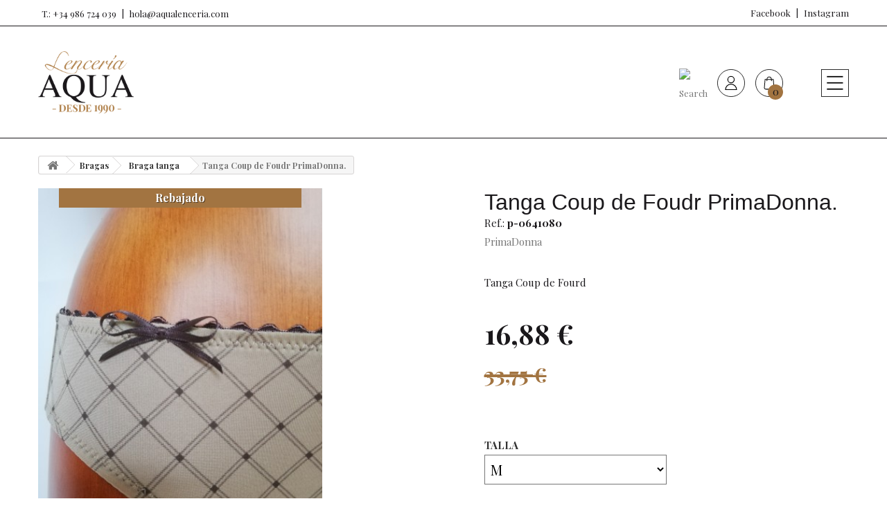

--- FILE ---
content_type: text/html; charset=utf-8
request_url: https://aqualenceria.com/primadonna-tanga-coup-de-foudr-primadonna.html
body_size: 7176
content:
<!DOCTYPE HTML> <!--[if lt IE 7]><html class="no-js lt-ie9 lt-ie8 lt-ie7" lang="es-es"><![endif]--> <!--[if IE 7]><html class="no-js lt-ie9 lt-ie8 ie7" lang="es-es"><![endif]--> <!--[if IE 8]><html class="no-js lt-ie9 ie8" lang="es-es"><![endif]--> <!--[if gt IE 8]><html class="no-js ie9" lang="es-es"><![endif]--><html lang="es-es"><head><meta charset="utf-8" /><meta name="description" content="Tanga Coup de Fourd" /><title>Aqua Lencería</title><meta name="generator" content="PrestaShop" /><meta name="robots" content="index,follow" /><meta name="viewport" content="width=device-width, minimum-scale=0.25, maximum-scale=1.6, initial-scale=1.0" /><meta name="apple-mobile-web-app-capable" content="yes" /><link rel="icon" type="image/vnd.microsoft.icon" href="/img/favicon.ico?1710438994" /><link rel="shortcut icon" type="image/x-icon" href="/img/favicon.ico?1710438994" /><link rel="stylesheet" href="https://aqualenceria.com/themes/aqualenceria2k20/cache/v_33_3cc96e524171c82e1b04909c1b4a1b33_all.css" type="text/css" media="all" /><meta property="og:type" content="product" /><meta property="og:url" content="https://aqualenceria.com/primadonna-tanga-coup-de-foudr-primadonna.html" /><meta property="og:title" content="PrimaDonna - Tanga Coup de Foudr PrimaDonna.| Aqua Lencería" /><meta property="og:site_name" content="Lencería Aqua" /><meta property="og:description" content="Tanga Coup de Fourd" /><meta property="og:image" content="https://aqualenceria.com/1040-large_default/primadonna-tanga-coup-de-foudr-primadonna.jpg" /><meta property="product:pretax_price:amount" content="13.95" /><meta property="product:pretax_price:currency" content="EUR" /><meta property="product:price:amount" content="16.88" /><meta property="product:price:currency" content="EUR" /><link href="https://fonts.googleapis.com/css2?family=Playfair+Display:ital,wght@0,400;0,700;1,400&display=swap&amp;;subset=latin,latin-ext" rel="stylesheet" media="all"><link rel="stylesheet" href="https://aqualenceria.com/themes/aqualenceria2k20/css/acuarel.css" type="text/css" media="all" /> <!--[if IE 8]> 
<script src="https://oss.maxcdn.com/libs/html5shiv/3.7.0/html5shiv.js"></script> 
<script src="https://oss.maxcdn.com/libs/respond.js/1.3.0/respond.min.js"></script> <![endif]--></head><body id="product" class="product product-314 product-primadonna-tanga-coup-de-foudr-primadonna category-81 category-braga-tanga hide-left-column hide-right-column lang_es"><div id="sjbsearch-top" class="col-sm-4 clearfix"><div class="sjbsearch-overlay"> <a class="hide-search"><img src="https://aqualenceria.com/themes/aqualenceria2k20/img//icon/icono-menu-cerrar.svg"/></a><div class="wrapper"><form class="searchform" method="get" action="https://aqualenceria.com/buscar" > <input type="hidden" name="controller" value="search" /> <input type="hidden" name="orderby" value="position" /> <input type="hidden" name="orderway" value="desc" /> <input class="search_query form-control" type="text" name="search_query" placeholder="Buscar productos" value="" autocomplete="off"/> <button type="submit" name="submit_search" class="btn btn-default button-search"><i class="fa fa-search"></i></button></form></div></div></div><div id="page"><header id="header" class="sjb-transition-all"><div class="nav"><div class="container"><ul class="blockcontact"><li class="contact phone"><a href="tel:+34 986 724 039"><i class="fa fa-mobile"></i> T.: +34 986 724 039</a></li><li class="contact mail"><a href="https://aqualenceria.com/contactanos" title="Contáctenos"> hola@aqualenceria.com</a></li></ul><ul class="sjbsocial on-nav"><li class="facebook"> <a href="https://www.facebook.com/Aqua-Lencer%C3%ADa-Sanxenxo-1432202770161429" target="_blank" title="Facebook" data-icono="fa fa-facebook-official" data-ejemplo="este es un campo data" data-ejemplo2="este es otro campo data" data-nada="nada"> <span>Facebook</span></a></li><li class="instagram"> <a href="https://www.instagram.com/aqualenceria/" target="_blank" title="Instagram" data-icono-fa="fa fa-instagram" data-ejemplo="este es un campo data" data-ejemplo2="este es otro campo data" data-nada="nada"> <span>Instagram</span></a></li></ul></div></div><div class="header-display-top"><div class="container"><div class="row"><div id="glamorous-logo"> <a href="https://aqualenceria.com/" title="Lencería Aqua"> <img class="logo" src="https://aqualenceria.com/img/glamorous-shop-logo-1603105100.jpg" alt="Lencería Aqua"/> </a></div><ul class="hook-top"><li class="li-search"><a class="sjbsearch-ico sjb" rel="nofollow" title="Search"><img src="https://aqualenceria.com/themes/aqualenceria2k20/img/icon/icono-buscar.svg" alt="Search"/></a></li><li class="li-user-info not-logged"> <a class="login" href="https://aqualenceria.com/mi-cuenta#login" rel="nofollow" title="Login / Registro"> <img src="https://aqualenceria.com/themes/aqualenceria2k20/img/icon/icono-usuario.svg" alt="User not logged"/> </a></li><li class="cart-in-nav"><a title="Tu cesta está vacía!" rel="nofollow"> <span class="cart-totals-acuarel">0</span><img src="https://aqualenceria.com/themes/aqualenceria2k20/img/icon/icono-compra.svg" alt="Carrito"/> </a><div class="shopping-cart-info" style="display:none !important"> <span class="ajax_cart_total unvisible"> </span></div><div class="shopping_cart"><div class="cart_block"><div class="block_content"><div class="cart_block_list"><p class="cart_block_no_products"> Ningún producto</p><div class="cart-prices"><div class="cart-prices-line first-line"> <span class="price cart_block_shipping_cost ajax_cart_shipping_cost unvisible"> A determinar </span> <span class="unvisible"> Transporte </span></div><div class="cart-prices-line last-line"> <span class="price cart_block_total ajax_block_cart_total">0,00 €</span> <span>Total</span></div></div><p class="cart-buttons"> <a id="button_order_cart" class="btn btn-default button button-small" href="https://aqualenceria.com/pedido-rapido" title="Confirmar" rel="nofollow"> <span> Confirmar<i class="icon-chevron-right right"></i> </span> </a></p></div></div></div></div></li><li class="sjb-menu"> <a id="sjb-menu-toggle" title="Menu"> <img class="menu-icon" alt="Menu" src="https://aqualenceria.com/themes/aqualenceria2k20/img/icon/icono-menu.svg"/> </a><ul class="sjb-menu-wrapper"><li><a href="/" class="link" title="HOME">HOME</a></li><li><a href="http://aqualenceria.com/nueva-coleccion/" title="Nueva colección" class="category-link">Nueva colección</a></li><li class=" has-child-ul"><a href="http://aqualenceria.com/sujetadores/" title="Sujetadores" class="category-link">Sujetadores</a><i class="show-children" title="Ver más"> </i><ul><li><a href="http://aqualenceria.com/sujetadores-con-aros/" title="Sujetadores con aros" class="category-link">Sujetadores con aros</a></li><li><a href="http://aqualenceria.com/sujetadores-reductores/" title="Sujetadores reductores" class="category-link">Sujetadores reductores</a></li><li><a href="http://aqualenceria.com/sujetadores-con-foam-y-aros/" title="Sujetadores con foam y aros" class="category-link">Sujetadores con foam y aros</a></li><li><a href="http://aqualenceria.com/sujetadores-push-up/" title="Sujetadores push-up" class="category-link">Sujetadores push-up</a></li><li><a href="http://aqualenceria.com/suj-con-foam-sin-aros/" title="Suj. con foam sin aros" class="category-link">Suj. con foam sin aros</a></li><li><a href="http://aqualenceria.com/sujetadores-maternales-y-protesicos/" title="Sujetadores maternales y protésicos" class="category-link">Sujetadores maternales y protésicos</a></li><li><a href="http://aqualenceria.com/sujetadores-deportivos/" title="Sujetadores deportivos" class="category-link">Sujetadores deportivos</a></li><li><a href="http://aqualenceria.com/suj-sin-tirantes-y-multiposicion/" title="Suj. sin tirantes y multiposición" class="category-link">Suj. sin tirantes y multiposición</a></li><li><a href="http://aqualenceria.com/sujetadores-sin-aros/" title="Sujetadores sin aros" class="category-link">Sujetadores sin aros</a></li></ul></li><li class=" has-child-ul"><a href="http://aqualenceria.com/bragas/" title="Bragas" class="category-link">Bragas</a><i class="show-children" title="Ver más"> </i><ul><li><a href="http://aqualenceria.com/braga-talle-alto/" title="Braga talle alto" class="category-link">Braga talle alto</a></li><li><a href="http://aqualenceria.com/braga-talle-medio/" title="Braga talle medio" class="category-link">Braga talle medio</a></li><li><a href="http://aqualenceria.com/braga-talle-bajo/" title="Braga talle bajo" class="category-link">Braga talle bajo</a></li><li><a href="http://aqualenceria.com/braga-tanga/" title="Braga tanga" class="category-link">Braga tanga</a></li><li><a href="http://aqualenceria.com/braga-culotte/" title="Braga culotte" class="category-link">Braga culotte</a></li><li><a href="http://aqualenceria.com/braga-reductora/" title="Braga reductora" class="category-link">Braga reductora</a></li></ul></li><li class=" has-child-ul"><a href="http://aqualenceria.com/bano-de-mujer/" title="Baño de mujer" class="category-link">Baño de mujer</a><i class="show-children" title="Ver más"> </i><ul><li><a href="http://aqualenceria.com/bikinis/" title="Bikinis" class="category-link">Bikinis</a></li><li><a href="http://aqualenceria.com/banadores/" title="Bañadores" class="category-link">Bañadores</a></li><li><a href="http://aqualenceria.com/mastectomia/" title="Mastectomía" class="category-link">Mastectomía</a></li></ul></li><li class=" has-child-ul"><a href="http://aqualenceria.com/ropa-y-complementos/" title="Ropa y complementos" class="category-link">Ropa y complementos</a><i class="show-children" title="Ver más"> </i><ul><li><a href="http://aqualenceria.com/calzado/" title="Calzado" class="category-link">Calzado</a></li><li><a href="http://aqualenceria.com/vestidos/" title="Vestidos" class="category-link">Vestidos</a></li><li><a href="http://aqualenceria.com/ropa-deportiva/" title="Ropa deportiva" class="category-link">Ropa deportiva</a></li><li><a href="http://aqualenceria.com/bolsos-y-complementos/" title="Bolsos y complementos" class="category-link">Bolsos y complementos</a></li><li><a href="http://aqualenceria.com/panties-y-calcetines/" title="Panties y calcetines." class="category-link">Panties y calcetines.</a></li></ul></li><li class=" has-child-ul"><a href="http://aqualenceria.com/lenceria/" title="Lencería" class="category-link">Lencería</a><i class="show-children" title="Ver más"> </i><ul><li><a href="http://aqualenceria.com/batas/" title="Batas" class="category-link">Batas</a></li><li><a href="http://aqualenceria.com/pijamas/" title="Pijamas" class="category-link">Pijamas</a></li><li><a href="http://aqualenceria.com/camisones/" title="Camisones" class="category-link">Camisones</a></li><li><a href="http://aqualenceria.com/camisetas-/" title="Camisetas" class="category-link">Camisetas</a></li><li><a href="http://aqualenceria.com/lenceria-especial/" title="Lencería especial" class="category-link">Lencería especial</a></li><li><a href="http://aqualenceria.com/lenceria-novia/" title="Lenceria novia" class="category-link">Lenceria novia</a></li></ul></li><li class=" has-child-ul"><a href="http://aqualenceria.com/prendas-moldeadoras/" title="Prendas moldeadoras" class="category-link">Prendas moldeadoras</a><i class="show-children" title="Ver más"> </i><ul><li><a href="http://aqualenceria.com/faja-braga/" title="Faja braga" class="category-link">Faja braga</a></li><li><a href="http://aqualenceria.com/faja-con-pierna/" title="Faja con pierna" class="category-link">Faja con pierna</a></li><li><a href="http://aqualenceria.com/combinaciones/" title="Combinaciones" class="category-link">Combinaciones</a></li><li><a href="http://aqualenceria.com/body-de-control/" title="Body de control" class="category-link">Body de control</a></li><li><a href="http://aqualenceria.com/body-lencero/" title="Body lencero" class="category-link">Body lencero</a></li></ul></li><li class=" has-child-ul"><a href="http://aqualenceria.com/hombre/" title="Hombre" class="category-link">Hombre</a><i class="show-children" title="Ver más"> </i><ul><li><a href="http://aqualenceria.com/banador-de-chico/" title="Bañador de chico" class="category-link">Bañador de chico</a></li><li><a href="http://aqualenceria.com/calcetin-de-chico/" title="Calcetin de chico" class="category-link">Calcetin de chico</a></li><li><a href="http://aqualenceria.com/pijamas-y-batas-de-casa/" title="Pijamas y batas de casa" class="category-link">Pijamas y batas de casa</a></li><li class=" has-child-ul"><a href="http://aqualenceria.com/ropa-interior-masculina/" title="Ropa interior masculina" class="category-link">Ropa interior masculina</a><i class="show-children" title="Ver más"> </i><ul><li><a href="http://aqualenceria.com/boxer-flojo/" title="Boxer flojo" class="category-link">Boxer flojo</a></li><li><a href="http://aqualenceria.com/boxer-ajustado/" title="Boxer ajustado" class="category-link">Boxer ajustado</a></li><li><a href="http://aqualenceria.com/slips/" title="Slips" class="category-link">Slips</a></li><li><a href="http://aqualenceria.com/tangas-y-suspensorios/" title="Tangas y suspensorios" class="category-link">Tangas y suspensorios</a></li><li><a href="http://aqualenceria.com/camisetas-de-hombre/" title="Camisetas de hombre" class="category-link">Camisetas de hombre</a></li></ul></li></ul></li><li><a href="http://aqualenceria.com/ortopedia/" title="Ortopedia" class="category-link">Ortopedia</a></li><li class=" has-child-ul"><a href="http://aqualenceria.com/outlet/" title="Outlet" class="category-link">Outlet</a><i class="show-children" title="Ver más"> </i><ul><li class=" has-child-ul"><a href="http://aqualenceria.com/outlet-mujer/" title="Outlet mujer" class="category-link">Outlet mujer</a><i class="show-children" title="Ver más"> </i><ul><li><a href="http://aqualenceria.com/sujetador/" title="Sujetador" class="category-link">Sujetador</a></li><li><a href="http://aqualenceria.com/braguitas/" title="Braguitas" class="category-link">Braguitas</a></li><li><a href="http://aqualenceria.com/homewear/" title="Homewear" class="category-link">Homewear</a></li><li><a href="http://aqualenceria.com/bikinis-outlet/" title="Bikinis outlet" class="category-link">Bikinis outlet</a></li><li><a href="http://aqualenceria.com/banadores-outlet/" title="Bañadores outlet" class="category-link">Bañadores outlet</a></li><li><a href="http://aqualenceria.com/complementos/" title="Complementos" class="category-link">Complementos</a></li></ul></li></ul></li></ul></li></li></div></div></div> </header><div class="columns-container"><div id="columns" class="container"><div class="breadcrumb clearfix"> <a class="home" href="https://aqualenceria.com/" title="Volver al inicio"><i class="icon-home"></i></a> <span class="navigation-pipe">&gt;</span> <span class="navigation_page"><span itemscope itemtype="http://data-vocabulary.org/Breadcrumb"><a itemprop="url" href="http://aqualenceria.com/bragas/" title="Bragas" ><span itemprop="title">Bragas</span></a></span><span class="navigation-pipe">></span><span itemscope itemtype="http://data-vocabulary.org/Breadcrumb"><a itemprop="url" href="http://aqualenceria.com/braga-tanga/" title="Braga tanga" ><span itemprop="title">Braga tanga</span></a></span><span class="navigation-pipe">></span>Tanga Coup de Foudr PrimaDonna.</span></div><div class="row content"><div id="center_column" class="center_column col-xs-12 col-sm-12"><div id="producto-acuarel" itemscope itemtype="https://schema.org/Product"><meta itemprop="url" content="https://aqualenceria.com/primadonna-tanga-coup-de-foudr-primadonna.html"><div class="info-producto"><h1 itemprop="name" >Tanga Coup de Foudr PrimaDonna.</h1><p class="producto_referencia" itemprop="sku" content=" p-0641080 "> Ref.: <strong> p-0641080 </strong></p><p class="manufacturer_name"> <a href="https://aqualenceria.com/8_primadonna" target="_blank" data-title="See all from PrimaDonna" title="See all from PrimaDonna"> PrimaDonna </a></p><p class="descripcion-corta hidden-sm hidden-xs" > Tanga Coup de Fourd</p></div><div id="acuarel-image-block"><div class="image-outer-wrapper"><div class="lupa" title="Zoom"></div> <span class="product-info-box discount"> <span>Rebajado</span> </span><div class="acuarel-slick-product-slider slick-slider" ><div class="slide_1043 idc-3075 idc-3075 "><a class="acuarel-product-fancybox" rel="primadonna-tanga-coup-de-foudr-primadonna" href="https://aqualenceria.com/1043/primadonna-tanga-coup-de-foudr-primadonna.jpg"></a><img class="acuarel-slider-image" data-lazy="https://aqualenceria.com/1043-product-detail_sjb/primadonna-tanga-coup-de-foudr-primadonna.jpg" alt="Tanga Coup de Foudr PrimaDonna." title="Tanga Coup de Foudr PrimaDonna." itemprop="image" /></div><div class="slide_1042 idc-3075 idc-3075 "><a class="acuarel-product-fancybox" rel="primadonna-tanga-coup-de-foudr-primadonna" href="https://aqualenceria.com/1042/primadonna-tanga-coup-de-foudr-primadonna.jpg"></a><img class="acuarel-slider-image" data-lazy="https://aqualenceria.com/1042-product-detail_sjb/primadonna-tanga-coup-de-foudr-primadonna.jpg" alt="Tanga Coup de Foudr PrimaDonna." title="Tanga Coup de Foudr PrimaDonna." itemprop="image" /></div><div class="slide_1040 idc-3075 idc-3075 "><a class="acuarel-product-fancybox" rel="primadonna-tanga-coup-de-foudr-primadonna" href="https://aqualenceria.com/1040/primadonna-tanga-coup-de-foudr-primadonna.jpg"></a><img class="acuarel-slider-image" data-lazy="https://aqualenceria.com/1040-product-detail_sjb/primadonna-tanga-coup-de-foudr-primadonna.jpg" alt="Tanga Coup de Foudr PrimaDonna." title="Tanga Coup de Foudr PrimaDonna." itemprop="image" /></div><div class="slide_1041 idc-3075 idc-3075 "><a class="acuarel-product-fancybox" rel="primadonna-tanga-coup-de-foudr-primadonna" href="https://aqualenceria.com/1041/primadonna-tanga-coup-de-foudr-primadonna.jpg"></a><img class="acuarel-slider-image" data-lazy="https://aqualenceria.com/1041-product-detail_sjb/primadonna-tanga-coup-de-foudr-primadonna.jpg" alt="Tanga Coup de Foudr PrimaDonna." title="Tanga Coup de Foudr PrimaDonna." itemprop="image" /></div></div></div></div><div id="comprar-block"><form id="buy_block" action="https://aqualenceria.com/carrito" method="post"> <input type="hidden" name="token" value="3417d92736d30c1d1683d677ab9314c1" /> <input type="hidden" name="id_product" value="314" id="product_page_product_id" /> <input type="hidden" name="add" value="1" /> <input type="hidden" name="id_product_attribute" id="idCombination" value="" /><div class="content_prices"><div><p class="our_price_display" itemprop="offers" itemscope itemtype="https://schema.org/Offer"><link itemprop="availability" href="https://schema.org/InStock"/><span id="our_price_display" class="price" itemprop="price" content="16.875">16,88 €</span><meta itemprop="priceCurrency" content="EUR" /></p><p id="old_price"><span id="old_price_display"><span class="price">33,75 €</span></span></p><p id="reduction_percent" ><span id="reduction_percent_display">-50%</span></p><p id="reduction_amount" style="display:none"><span id="reduction_amount_display"></span></p></div></div><div class="product_attributes"><div id="attributes"><div class="clearfix"></div><fieldset class="attribute_fieldset select "> <label class="attribute_label" for="group_1">Talla&nbsp;</label><div class="attribute_list"> <select name="group_1" id="group_1" class="attribute_select no-print"><option value="2" selected="selected" title="M">M</option> </select></div></fieldset><fieldset class="attribute_fieldset color "> <label class="attribute_label" >Color&nbsp;</label><div class="attribute_list"><ul id="color_to_pick_list" class="color_to_pick_list group_3"><li class="selected"> <a href="https://aqualenceria.com/primadonna-tanga-coup-de-foudr-primadonna.html" id="color_99" name="Nude" class="color_pick selected" style="background:#ffc060;" title="Nude"> </a></li></ul> <input type="hidden" class="color_pick_hidden" name="group_3" value="99" /></div></fieldset></div><div id="quantity_wanted_wrapper"> <label for="quantity_wanted">UDS.</label> <input type="number" min="1" name="qty" id="quantity_wanted" class="ostias" value="1" /></div><p id="availability_statut" style="display: none;"><span id="availability_value"> </span></p><p id="minimal_quantity_wanted_p" style="display: none;"> The minimum purchase order quantity for the product is <b id="minimal_quantity_label">1</b></p></div><p id="availability_statut" style="display: none;"> <span id="availability_label">Aviso disponibilidad:</span> <span id="availability_value" </span></p><div class="box-cart-bottom" ><p id="add_to_cart" class="buttons_bottom_block"> <button type="submit" name="Submit" class="acuarel-add2cart" id="acuarel-add2cart"> <span>COMPRAR</span> </button></p></div><div class="wrapper-hook-product-actions"></div></div><div id="producto-descripcion"><div class="inner-descipcion" style="width:100%;"><p>Tanga de microfibra con estampado de rombos en tonos camel.</p></div></div></div></div></div></div></div><div class="sjbsocial en-el-puto-footer-joder"><div class="container"><ul class="sjbsocial on-footer before-footer"><li class="facebook"> <a href="https://www.facebook.com/Aqua-Lencer%C3%ADa-Sanxenxo-1432202770161429" target="_blank" title="Facebook" data-icono="fa fa-facebook-official" data-ejemplo="este es un campo data" data-ejemplo2="este es otro campo data" data-nada="nada"> <span>Facebook</span></a></li><li class="instagram"> <a href="https://www.instagram.com/aqualenceria/" target="_blank" title="Instagram" data-icono-fa="fa fa-instagram" data-ejemplo="este es un campo data" data-ejemplo2="este es otro campo data" data-nada="nada"> <span>Instagram</span></a></li></ul></div></div> <footer id="footer"><div class="row1"><div class="container "><section class="acuarel_psdondeestamos footer-block col-xs-12 col-sm-4 "><h4>Donde Estamos</h4><ul class="tienda tienda-0 toggle-footer col-xs-12 col-sm-6"><li><strong>Lencer&iacute;a Aqua</strong></li><li><div class="content"><span>R&uacute;a Luis Vidal Rocha 8 <br>36960 Sanxenxo (Espa&ntilde;a) </span><br><span>T.: <a href="callto://+34 986 724 039">+34 986 724 039</a></span><br><span><a href="mailto:hola@aqualenceria.com">hola@aqualenceria.com</a></span></div></li></ul> </section><section class="footer-block col-xs-12 col-sm-3" id="block_various_links_footer"><h4>Información</h4><ul class="toggle-footer"><li class="item"> <a href="https://aqualenceria.com/nuevos-productos" title="Novedades"> Novedades </a></li><li class="item"> <a href="https://aqualenceria.com/info/terminos-y-condiciones-de-uso" title="Términos y condiciones de uso"> Términos y condiciones de uso </a></li><li class="item"> <a href="https://aqualenceria.com/info/condiciones-generales-de-venta" title="Condiciones Generales de Venta"> Condiciones Generales de Venta </a></li><li class="item"> <a href="https://aqualenceria.com/info/metodos-de-pago" title="Métodos de pago"> Métodos de pago </a></li><li class="item"> <a href="https://aqualenceria.com/info/envios" title="Envíos"> Envíos </a></li><li class="item"> <a href="https://aqualenceria.com/info/devoluciones" title="Devoluciones"> Devoluciones </a></li><li class="item"> <a href="https://aqualenceria.com/contactanos" title="Contáctenos"> Contáctenos </a></li></ul> </section><section class="footer-block col-xs-12 col-sm-3"><h4> <a href="https://aqualenceria.com/mi-cuenta" title="Login / Registro" rel="nofollow"> Login / Registro </a></h4><div class="block_content toggle-footer"><ul class="bullet"><li><a href="https://aqualenceria.com/mi-cuenta" title="Login / Registro" rel="nofollow">Accede o registrate </a></li></ul></div> </section></div></div><div class="row2"><div class="container col-xs-12 footer_copy"><ul class="copyright-footer"><li>&copy; 2026 Lencería Aqua</li><li><a href="https://aqualenceria.com/info/informacion-legal">Legal</a></li><li><a href="https://aqualenceria.com/info/politica-de-privacidad">Privacidad</a></li><li><a href="https://aqualenceria.com/info/politica-de-cookies">Cookies</a></li><li><a href="https://aqualenceria.com/mapa-web">Mapa Web</a></li><li><a href="https://acuarel.es" target="_blank">Acuarel Lab - PDV Online</a></li></ul></div></div> </footer></div>
<script type="text/javascript">var CUSTOMIZE_TEXTFIELD = 1;
var FancyboxI18nClose = 'Cerrar';
var FancyboxI18nNext = 'Siguiente';
var FancyboxI18nPrev = 'Anterior';
var PS_CATALOG_MODE = false;
var acuarel_overrides_config = {"remove_data":1,"debug_enabled":1,"":0,"id_language":1};
var acuarel_overrides_translate = {"texto_traducible":"Ahilollevas2"};
var ajax_allowed = true;
var ajaxsearch = true;
var allowBuyWhenOutOfStock = false;
var attribute_anchor_separator = '-';
var attributesCombinations = [{"id_attribute":"2","id_attribute_group":"1","attribute":"m","group":"tallas_ropa_xs_xl"},{"id_attribute":"99","id_attribute_group":"3","attribute":"nude","group":"colores"}];
var availableLaterValue = '';
var availableNowValue = '';
var baseDir = 'https://aqualenceria.com/';
var baseUri = 'https://aqualenceria.com/';
var combinations = {"3075":{"attributes_values":{"1":"M","3":"Nude"},"attributes":[2,99],"price":0,"specific_price":{"id_specific_price":"70521","id_specific_price_rule":"60","id_cart":"0","id_product":"314","id_shop":"1","id_shop_group":"0","id_currency":"0","id_country":"0","id_group":"0","id_customer":"0","id_product_attribute":"0","price":"-1.000000","from_quantity":"1","reduction":"0.500000","reduction_tax":"1","reduction_type":"percentage","from":"2026-01-01 00:00:00","to":"2026-12-31 21:47:00","score":"48"},"ecotax":0,"weight":0,"quantity":1,"reference":"p-0641080","unit_impact":0,"minimal_quantity":"1","date_formatted":"","available_date":"","id_image":-1,"list":"'2','99'"}};
var combinationsFromController = {"3075":{"attributes_values":{"1":"M","3":"Nude"},"attributes":[2,99],"price":0,"specific_price":{"id_specific_price":"70521","id_specific_price_rule":"60","id_cart":"0","id_product":"314","id_shop":"1","id_shop_group":"0","id_currency":"0","id_country":"0","id_group":"0","id_customer":"0","id_product_attribute":"0","price":"-1.000000","from_quantity":"1","reduction":"0.500000","reduction_tax":"1","reduction_type":"percentage","from":"2026-01-01 00:00:00","to":"2026-12-31 21:47:00","score":"48"},"ecotax":0,"weight":0,"quantity":1,"reference":"p-0641080","unit_impact":0,"minimal_quantity":"1","date_formatted":"","available_date":"","id_image":-1,"list":"'2','99'"}};
var contentOnly = false;
var currency = {"id":1,"name":"Euro","iso_code":"EUR","iso_code_num":"978","sign":"\u20ac","blank":"1","conversion_rate":"1.000000","deleted":"0","format":"2","decimals":"1","active":"1","prefix":"","suffix":" \u20ac","id_shop_list":null,"force_id":false};
var currencyBlank = 1;
var currencyFormat = 2;
var currencyRate = 1;
var currencySign = '€';
var currentDate = '2026-01-27 18:52:55';
var customerGroupWithoutTax = false;
var customizationFields = false;
var customizationId = null;
var customizationIdMessage = 'Personalización n°';
var default_eco_tax = 0;
var delete_txt = 'Eliminar';
var displayDiscountPrice = '0';
var displayList = false;
var displayPrice = 0;
var doesntExist = 'Esta combinación no existe para este producto. Por favor, seleccione otra combinación.';
var doesntExistNoMore = 'Este producto ya no se encuentra disponible';
var doesntExistNoMoreBut = 'con esos atributos pero está disponible con otros.';
var ecotaxTax_rate = 0;
var fieldRequired = 'Por favor, rellene todos los campos requeridos antes de guardar su personalización.';
var freeProductTranslation = '¡Gratis!';
var freeShippingTranslation = '¡Envío gratuito!';
var generated_date = 1769536375;
var groupReduction = 0;
var hasDeliveryAddress = false;
var highDPI = false;
var idDefaultImage = 1040;
var id_lang = 1;
var id_product = 314;
var img_dir = 'https://aqualenceria.com/themes/aqualenceria2k20/img/';
var img_prod_dir = 'https://aqualenceria.com/img/p/';
var img_ps_dir = 'https://aqualenceria.com/img/';
var instantsearch = false;
var isGuest = 0;
var isLogged = 0;
var isMobile = false;
var jqZoomEnabled = false;
var mailalerts_already = 'Ya tiene establecida una alerta para&nbsp;este producto';
var mailalerts_invalid = 'Su dirección de correo electrónico no es válida';
var mailalerts_placeholder = 'su@email.com';
var mailalerts_registered = 'Solicitud de notificación registrada';
var mailalerts_url_add = 'https://aqualenceria.com/module/mailalerts/actions?process=add';
var mailalerts_url_check = 'https://aqualenceria.com/module/mailalerts/actions?process=check';
var maxQuantityToAllowDisplayOfLastQuantityMessage = 0;
var minimalQuantity = 1;
var noTaxForThisProduct = false;
var oosHookJsCodeFunctions = [];
var page_name = 'product';
var priceDisplayMethod = 0;
var priceDisplayPrecision = 2;
var productAvailableForOrder = true;
var productBasePriceTaxExcl = 27.892562;
var productBasePriceTaxExcluded = 27.892562;
var productBasePriceTaxIncl = 33.75;
var productHasAttributes = true;
var productPrice = 16.875;
var productPriceTaxExcluded = 27.892562;
var productPriceTaxIncluded = 33.75;
var productPriceWithoutReduction = 33.75;
var productReference = 'p-0641080';
var productShowPrice = true;
var productUnitPriceRatio = 0;
var product_fileButtonHtml = 'Seleccione un archivo';
var product_fileDefaultHtml = 'Ningún archivo seleccionado';
var product_specific_price = {"id_specific_price":"70521","id_specific_price_rule":"60","id_cart":"0","id_product":"314","id_shop":"1","id_shop_group":"0","id_currency":"0","id_country":"0","id_group":"0","id_customer":"0","id_product_attribute":"0","price":"-1.000000","from_quantity":"1","reduction":"0.500000","reduction_tax":"1","reduction_type":"percentage","from":"2026-01-01 00:00:00","to":"2026-12-31 21:47:00","score":"48"};
var quantitiesDisplayAllowed = false;
var quantityAvailable = 0;
var quickView = true;
var reduction_percent = 50;
var reduction_price = 0;
var removingLinkText = 'eliminar este producto de mi carrito';
var roundMode = 2;
var sharing_img = 'https://aqualenceria.com/1040/primadonna-tanga-coup-de-foudr-primadonna.jpg';
var sharing_name = 'Tanga Coup de Foudr PrimaDonna.';
var sharing_url = 'https://aqualenceria.com/primadonna-tanga-coup-de-foudr-primadonna.html';
var specific_currency = false;
var specific_price = -1;
var static_token = '3417d92736d30c1d1683d677ab9314c1';
var stock_management = 1;
var taxRate = 21;
var toBeDetermined = 'A determinar';
var token = '3417d92736d30c1d1683d677ab9314c1';
var upToTxt = 'Hasta';
var uploading_in_progress = 'Actualización en curso, por favor, sea paciente.';
var usingSecureMode = true;</script> <script type="text/javascript" src="/js/jquery/jquery-1.11.0.min.js"></script> <script type="text/javascript" src="/js/jquery/jquery-migrate-1.2.1.min.js"></script> <script type="text/javascript" src="/js/jquery/plugins/fancybox/jquery.fancybox.js"></script> <script type="text/javascript" src="/themes/aqualenceria2k20/js/autoload/10-bootstrap.min.js"></script> <script type="text/javascript" src="/themes/aqualenceria2k20/js/autoload/15-jquery.total-storage.min.js"></script> <script type="text/javascript" src="/modules/sjbsearch/views/js/public.js"></script> <script type="text/javascript" src="/modules/sjbsocial/views/js/public.js"></script> <script type="text/javascript" src="/modules/socialsharing/js/socialsharing.js"></script> <script type="text/javascript" src="/themes/aqualenceria2k20/js/modules/blockcart/ajax-cart.js"></script> <script type="text/javascript" src="/js/jquery/plugins/jquery.scrollTo.js"></script> <script type="text/javascript" src="/js/jquery/plugins/jquery.serialScroll.js"></script> <script type="text/javascript" src="/js/jquery/plugins/bxslider/jquery.bxslider.js"></script> <script type="text/javascript" src="/js/jquery/plugins/growl/jquery.growl.js"></script> <script type="text/javascript" src="/themes/aqualenceria2k20/js/tools/treeManagement.js"></script> <script type="text/javascript" src="/themes/aqualenceria2k20/js/modules/blocknewsletter/blocknewsletter.js"></script> <script type="text/javascript" src="/themes/aqualenceria2k20/js/modules/blocktopmenu/js/hoverIntent.js"></script> <script type="text/javascript" src="/themes/aqualenceria2k20/js/modules/blocktopmenu/js/superfish-modified.js"></script> <script type="text/javascript" src="/themes/aqualenceria2k20/js/modules/blocktopmenu/js/blocktopmenu.js"></script> <script type="text/javascript" src="/themes/aqualenceria2k20/js/modules/mailalerts/mailalerts.js"></script> <script type="text/javascript" src="/modules/acuarel_slider4products/views/js/slick.min.js"></script> <script type="text/javascript" src="/modules/acuarel_slider4products/views/js/front-pscore.js"></script> <script type="text/javascript" src="/themes/aqualenceria2k20/js/global.js"></script> <script type="text/javascript" src="/js/tools.js"></script> <script type="text/javascript" src="/themes/aqualenceria2k20/js/product.js"></script> <script type="text/javascript" src="https://www.googletagmanager.com/gtag/js?id=G-C6SGPHD906"></script> <script type="text/javascript" src="https://aqualenceria.com/themes/aqualenceria2k20/js/templatetrip/custom.js"></script> <script type="text/javascript" src="https://aqualenceria.com/themes/aqualenceria2k20/js/templatetrip/owl.carousel.js"></script> <script type="text/javascript" src="https://aqualenceria.com/themes/aqualenceria2k20/js/templatetrip/lightbox-2.6.min.js"></script> <script type="text/javascript" src="https://aqualenceria.com/themes/aqualenceria2k20/js/templatetrip/waypoints.min.js"></script> <script type="text/javascript" src="https://aqualenceria.com/themes/aqualenceria2k20/js/templatetrip/inview.js"></script> <script type="text/javascript">window.dataLayer = window.dataLayer || [];
  function gtag(){dataLayer.push(arguments);}
  gtag('js', new Date());

  gtag('config', 'G-C6SGPHD906');</script></body></html>

--- FILE ---
content_type: text/css
request_url: https://aqualenceria.com/themes/aqualenceria2k20/css/acuarel.css
body_size: 11906
content:
/*2020-07-15
Theme Name: garoba2k20
Author: Cancrexo
*/

:root{
    --dorado-aqua:#a27441; /*#771b1f; */
    --negro-aqua:#1a181b;
    --gris-garoba:#cdcdcd;
    --altura-nav:38px;

    --altura-enlace-menu: 40px;
    --indent-menu:12px;

    --borde-garoba0:1px solid  var(--gris-garoba) !important;
    --borde-garoba1:1px solid  var(--negro-aqua) !important;
    --borde-garoba2:2px solid  var(--negro-aqua) !important;


    /* Borde de productos en listado */
    --border-producto: none; /*1px solid var(--negro-aqua) !important;*/

    /* Borde de imagenes en detalle de producto(sobreescribible por plugin!!!)*/
    --border-imagen-producto: none; /*1px solid var(--negro-aqua) !important;*/


    /*Bordes para debug. Poñer grosos a cero e pista*/
    --grosor-debug:1px;
    --border-debug1: var( --grosor-debug) dashed #c00;
    --border-debug2: var( --grosor-debug) solid #0c0;
    --border-debug3: var( --grosor-debug) dashed #00c;
    --border-debug4: var( --grosor-debug) dashed #a0f;


}

.dorado-aqua{
    color:var(--dorado-aqua);
}

.sjb-transition-all{
    -webkit-transition: all 0.3s ease;
    -moz-transition: all 0.3s ease;
    -o-transition: all 0.3s ease;
    -ms-transition: all 0.3s ease;
    transition: all 0.3s ease;
}


/*Vamos!*/
.sjb-box, .sjb-box *{
	-webkit-box-sizing: border-box; /* Safari/Chrome, other WebKit */
	-moz-box-sizing: border-box;    /* Firefox, other Gecko */
	box-sizing: border-box;
}

.sjbclear{
    display:block;
    clear:both;
    width:100%;
}
/*Buscador*/
.hide-search {
    border: 0;
}
.hide-search >img{
    width: 40px;
    height: 40px;
    filter:brightness(0) invert(1);
}
.hide-search:hover {
    transform: rotate(180deg);
    color: white;
}

.hide-search:hover img{
    filter: invert(50%) sepia(100%) saturate(800%) hue-rotate(346deg) brightness(104%) contrast(67%);
}
body {
  font-family: 'Playfair Display', serif !important;
}


#homepage-slider .bx-wrapper .bx-controls-direction a:hover:before {
    background: var( --dorado-aqua );
    opacity: 0.83;
}

body #page #header{
    height:200px;
    padding-bottom:0;
    margin-bottom:25px;
    border-bottom:var(--borde-garoba1);

    display:flex;
    flex-direction: column;
}

    /*Cabecera*/

    /*Axustes puto ps*/
    header .nav:before,
    header .nav:after,
    header .nav .container:before,
    header .nav .container:after,
    div.header-display-top .container:before,
    div.header-display-top .container:after,
    div.header-display-top .container .row:before,
    div.header-display-top .container .row:after{
        display:none;
    }



    header .nav {
        background: transparent;
        min-height: var(--altura-nav);
        border-bottom:var(--borde-garoba1);
    }



    header .nav .container{
        display:flex;
        justify-content: space-between;
        align-items: center;
        height:var(--altura-nav);
        border:0px solid;
    }

    header .nav ul {
        margin:0;
        padding:0;
        list-style: none;
        text-align: left;
        align-items: center;
        border:0px solid #c00;
    }

    header .nav ul li{
        display:inline-block;
    }

    header .nav ul li:not(:last-of-type):after{
        content: '|';
        display:inline-block;
        font-size:inherit;
        padding-left:0.6em;
        padding-right:0.6em;
        color: var(--negro-aqua);
    }


    header .nav a,
    header .nav a:visited{
        transition:all 0.3s ease-out;
        text-decoration: none;
        color: var(--negro-aqua);
    }
    header .nav a:hover,
    header .nav a:active{
        color: var(--dorado-aqua);
    }
    header .nav li a i{
        font-size:1.4em;
        padding-right:5px;

    }


    /*Fila 2 de header: logo, carrito, etc */

    div.header-display-top{
        flex-basis:100%;

    }

    div.header-display-top .container,
    div.header-display-top .container .row{
        height:100%;
    }


    div.header-display-top .container .row{
        display:flex;
        justify-content: space-between;
        align-items: center;
        margin-left:0;
        margin-right:0;
    }


    ul.hook-top{
        list-style: none;
        padding:0;
        margin:0;
        display:flex;
        justify-content: flex-end;
        align-items: flex-start;
        border: 0px solid #c00;
    }

    ul.hook-top li{
        position:relative;
        display:inline-block;
        margin-right: 15px;
    }
    ul.hook-top li.sjb-menu {
        margin-right: 0;
    }
        ul.hook-top >li >a{
            position:relative;
            display:inline-block;
            width:40px;
            height:40px;
            line-height: 40px;
            cursor: pointer;
            text-align:center;
            border:none;
        }


        ul.hook-top li a > img{
            display:inline-block;
            width: 100%;
            height:auto;
            transition: all 0.3s ease-out;
        }

        /* ul.hook-top > li.active > a >img,
        ul.hook-top  li >a:hover > img,
        ul.hook-top li >a:active > img{
            filter: invert(27%) sepia(51%) saturate(2878%) hue-rotate(346deg) brightness(104%) contrast(97%);
        } */

        /* ul.hook-top li.li-search a:hover img,
        ul.hook-top li.li-search a:active img{
            content:url('../img/icon/icono-buscar-hover.svg');
        }
        */
        ul.hook-top li.li-search a:hover img,
        ul.hook-top li.li-search a:active img
        /*
        ul.hook-top li.cart-in-nav > a:hover >img,
        ul.hook-top li.cart-in-nav > a:active > img{
            content:url('../img/icon/icono-compra-hover.svg');
        } */


        ul.hook-top li.li-user-info{
            position:relative;
        }
            /* ul.hook-top li.li-user-info.not-logged > a:hover >img,
            ul.hook-top li.li-user-info.not-logged > a:active > img{
                content:url('../img/icon/icono-usuario-hover.svg');
            }

            ul.hook-top li.li-user-info.logged.active >a >img,
            ul.hook-top li.li-user-info.logged > a:hover > img,
            ul.hook-top li.li-user-info.logged > a:active > img{
                content:url('../img/icon/icono-usuario-logged-hover.svg');
            } */

            ul.hook-top li.li-search a:hover img,
            ul.hook-top li.li-search a:active img,
            ul.hook-top li.li-user-info a:hover>img,
            ul.hook-top li.cart-in-nav > a:hover >img,
            ul.hook-top li.cart-in-nav > a:active > img,
            ul.logged-user-options li.myaccount >a:hover >img,
            ul.logged-user-options li.myaccount >a:active >img,
            ul.logged-user-options li.logout >a:hover >img,
            ul.logged-user-options li.logout >a:active >img{
                transition: all 0.3s ease-in;
                filter: invert(46%) sepia(57%) saturate(421%) hue-rotate(351deg) brightness(92%) contrast(86%);
            }




    ul.hook-top li.li-user-info{
        position:relative;
    }


        ul.logged-user-options{
            position: absolute;
            top: calc(100% + 2px);
            right:-5px;
            padding: 10px 0 0;
            display:block;
            overflow: hidden;
            max-height: 0;
            transition: max-height 0.15s ease-out;
            background:white;
            /* border:1px solid; */
            /* height:auto; */
            /* min-height:100px; */
        }

        /* Menu usuario activo */
        ul.hook-top li.li-user-info.logged.active ul.logged-user-options{
            transition: max-height 0.35s ease-in;
            max-height: calc(90vh - 160px);
            transition: max-height 0.15s ease-in;
            filter: drop-shadow(16px 16px 10px rgba(0,0,0,0.3));
        }

        ul.logged-user-options li{
            display:flex;
            justify-content: flex-end;
            align-items: center;
            margin:3px 0;
            padding:0 1px;

            /* border:1px solid #c00; */
        }

        li.li-user-info.active ul.logged-user-options,
        li.li-user-info.active ul.logged-user-options >li{
            overflow:visible;
        }

       /*  ul.logged-user-options li:first-child{
            padding-bottom:5px;
        } */

        ul.logged-user-options li >a{
            display:flex;
            justify-content: flex-end;
            align-items: center;
            width:100%;
            padding:5px 5px 10px;
            background:transparent;
        }
        ul.logged-user-options li > a > span.tooltip{
            display:inline-block;
            width:190px;
            text-align: right;
            background:white;
            padding:2px 15px;
            margin-right:5px;
        }

     /*    ul.logged-user-options li:last-child{
            margin-top:0px;
        } */
        ul.logged-user-options >li >a >img{
            display:inline-block;
            width:40px;
            height:auto;
        }

        /* ul.logged-user-options li.myaccount >a:hover >img,
        ul.logged-user-options li.myaccount >a:active >img{
            content:url('../img/icon/icono-tu-cuenta-hover.svg');
        }

        ul.logged-user-options li.logout >a:hover >img,
        ul.logged-user-options li.logout >a:active >img{
            content:url('../img/icon/icono-sair-conta-hover.svg');
        } */












    ul.hook-top li.cart-in-nav{
        z-index:99;
    }
    span.cart-totals-acuarel{
        position: absolute;
        z-index: 500;
        height:22px;
        width:22px;
        margin-left:18px;
        bottom: -5px;
        padding:0;
        line-height:16px;
        font-size: 15px;
        background: var(--dorado-aqua);
        color: var(--negro-aqua);
        border:2px solid var(--dorado-aqua);
        border-radius:50%;
        text-align: center;
    }

    #header .shopping_cart {
        display:none;
        position: absolute;
        z-index: 101;
        float: none;
        padding:0;
        right:0;
        width:310px !important;
    }
    ul.hook-top li.cart-in-nav.active .shopping_cart {
        display:block !important;

    }

    #header .cart_block{
        position:relative;
        right:0;
        top:0;
        display:block;
        color: var(--negro-aqua);
        background:white;
        width:100%;
        border:1px solid var(--negro-aqua);
    }
    #header .cart_block .block_content{
        position:relative;
    }

    /*Cart desplegada, productos*/
    #header .cart_block .cart_block_list .remove_link a,
    #header .cart_block .cart_block_list .ajax_cart_block_remove_link,
    #header .cart_block a,
    .cart_block .cart-info .quantity-formated,
    #header .cart_block .price{
        color: var(--negro-aqua);
        text-transform: none;
    }
    #header .cart_block .cart-buttons {
        background: white;
        border-top:1px  solid var(--negro-aqua);
    }
    #header .cart_block .cart_block_list .remove_link a:hover,
    #header .cart_block .cart_block_list .ajax_cart_block_remove_link:hover {
        color: var(--dorado-aqua);
    }
    #header .cart_block .product-atributes a {
        color: var(--negro-aqua);
    }
    #header .cart_block .product-atributes a:hover {
        color: var(--dorado-aqua);
    }

    /*Cart desplegada, Totales*/
    #header .cart_block .cart-prices {
        border: none;
        background: white;
    }

/*Cabecera fixed en scroll (de paso axuste responsive9*/
body.sticky #page #header{
    position:fixed;
    left:0;
    top:0;
    width:100%;
    height:140px;
}
body:not(#index).sticky #columns{
    padding-top:250px;
}

body #page #header img.logo{
    display: block;
    width:auto;
    height:90px;
}


@media (max-width: 660px){
    body #page #header{
        position:fixed;
        left:0;
        top:0;
        width:100%;
        height:120px;
    }

    body #page #header img.logo{
        display: block;
        width:auto;
        height:60px;
    }
    body #page #header  ul.hook-top > li {
        margin-right:5px;
    }

    body #page #header  ul.hook-top >li >a {
        width: 48px;
    }
    #sjbsearch-top .searchform {
        width:90%;
    }

    #sjbsearch-top .wrapper .searchform:hover {
        width: 95%
    }


    body #page #header ul.sjbsocial.on-nav{
        display:none;
    }

    body div#columns{
        padding-top:32px;
    }

    body #page  .columns-container{
        padding-top: 118px;
    }


    div#garoba-logo{
        margin-right:10px;
    }
    body #page #header  ul.hook-top{
        align-items: center;
    }
    body #page #header  ul.hook-top > li:not(.sjb-menu)> a {
        width: 32px;
    }

    /* body #page #header img.logo{
        display: block;
        width:auto;
        height:40px;
    } */
    body #sjb-menu-toggle {
        width:32px !important;
    }
    #header .shopping_cart {
        /* display: none; */
        width: 280px !important;
        right:-20px;
    }
}




@media (max-width: 420px){
    body #page #header .header-display-top .container{
        padding-left:8px;
    }
    body #page #header img.logo{
        height:50px;
    }
    div.breadcrumb{ display:none !important;}
}


/*Autentificacion e demais basuras*/

.form-control {
    color: var(--negro-aqua);
    background-color: white;
    border: 1px solid var(--negro-aqua);
    /* border-radius: 0px; */
    /* box-shadow: inset 0 1px 1px rgba(0, 0, 0, 0.075); */
    /* transition: border-color ease-in-out 0.15s, box-shadow ease-in-out 0.15s; */
}
.form-group.form-error input, .form-group.form-error textarea {
    background: url(../img/icon/form-error.png) 98% 50% no-repeat #fff1f2;
}

.form-control.validate.account_input{
    max-width: none !important;
    width:100%;
    margin:0 auto 1em;
    text-align: center;
    padding:20px 5px;
    font-size:18px;

}

#address .form-group label{
    font-size:15px !important;
}

#address .form-group .form-control,
#identity .form-group .form-control,
#account-creation_form .form-group .form-control,
#new_account_form .form-group .form-control,
#opc_account_form .form-group .form-control,
#authentication .form-group .form-control {
    max-width:none !important;
    width: 100%;
    margin: 0 auto 1em;
    text-align: left;
    padding: 20px 5px;
    font-size: 18px;
}

#address .form-group select.form-control,
#identity .form-group select.form-control,
#account-creation_form .form-group select.form-control,
#new_account_form .form-group select.form-control,
#opc_account_form .form-group select.form-control,
#authentication .form-group select.form-control{
    height:2em;
    padding: 0 5px 5px;
}


#create-account_form input{text-align: center !important;}
#login_form input{text-align: center !important;}


/* Engadir direccion */



#my-account ul.myaccount-link-list{
    display:flex;
    flex-wrap: wrap;
    justify-content: space-between;
    align-items: flex-start;
}

#my-account ul.myaccount-link-list li{
    flex-basis: 49.5%;
    overflow:auto;
    padding-bottom: 10px;
}

@media (max-width: 690px){
    #my-account ul.myaccount-link-list li{
        flex-basis: 100%;
    }
}
#my-account ul.myaccount-link-list li a i {
    font-size: 25px;
    color: var(--dorado-aqua);
}


.addres-box{
    background: #fbfbfb;
    border: 1px solid #d6d4d4;
    padding: 14px 18px 13px;
    padding-bottom: 13px;
    margin-bottom: 30px;
    line-height: 23px;
}

.alert-danger,
.alert-warning {
    color: #fff;
    border:1px solid var(--rojo-mtsbymitos) !important;
    background:transparent url('../img/bg-diagonals-red.png') repeat !important;
    text-shadow: none !important;
}


/*
  ____    _   _   _____    ___    ____      ____     ___    _____    ___    _   _   ____
 |  _ \  | | | | |_   _|  / _ \  / ___|    | __ )   / _ \  |_   _|  / _ \  | \ | | / ___|
 | |_) | | | | |   | |   | | | | \___ \    |  _ \  | | | |   | |   | | | | |  \| | \___ \
 |  __/  | |_| |   | |   | |_| |  ___) |   | |_) | | |_| |   | |   | |_| | | |\  |  ___) |
 |_|      \___/    |_|    \___/  |____/    |____/   \___/    |_|    \___/  |_| \_| |____/



Botons, xa se aplica a todo ostia

*/


.button.button-small,
.button.button-medium,
.button.button-medium.exclusive  {
    font: bold 13px/17px Arial, Helvetica, sans-serif;
    color: var(--negro-aqua);
    background: white;
    border: 1px solid var(--negro-aqua);
    padding: 0;
    text-shadow: none;
    filter:none;
    outline: none;
    border:1px solid var(--negro-aqua);
    border-radius: 0;
}



.button.button-small:hover,
.button.button-medium:hover,
.button.button-medium.exclusive:hover{
    background:transparent;
    border:1px solid var(--dorado-aqua) !important;
}

    .button.button-medium span,
    .button.button-medium.exclusive span,
    .button.button-small span {
        display: block;
        padding: 10px;
        color:var(--negro-aqua);
        border:none;
        outline: none;
    }

    .button.button-medium:hover span,
    .button.button-medium.exclusive:hover span,
    .button.button-small span:hover {
        background: var(--dorado-aqua);
        border:none;
        color:white;
    }




.cart_block .cart-buttons a#button_order_cart span {
    padding: 7px 0;
    font-size: 1.1em;
    border: 1px solid var(--negro-aqua);
    background: white;
}
.cart_block .cart-buttons a#button_order_cart:hover span {
    border: 1px solid var(--dorado-aqua);
    background: var(--dorado-aqua);
    color: white;
}




/*
                                           _            _
  _ __ ___     ___   _ __    _   _      __| |   ___    | |   ___    ___      ___    __ _    __ _   ___
 | '_ ` _ \   / _ \ | '_ \  | | | |    / _` |  / _ \   | |  / _ \  / __|    / _ \  / _` |  / _` | / __|
 | | | | | | |  __/ | | | | | |_| |   | (_| | |  __/   | | | (_) | \__ \   |  __/ | (_| | | (_| | \__ \
 |_| |_| |_|  \___| |_| |_|  \__,_|    \__,_|  \___|   |_|  \___/  |___/    \___|  \__, |  \__, | |___/
                                                                                   |___/   |___/

*/

body li.sjb-menu.active div.sjb-menu-wrapper{
    display:block; /*Visible*/
}

/*Hamburguesa*/
body #sjb-menu-toggle{
    border:none;
}
body #sjb-menu-toggle > .menu-icon{
    transition: all 0.3s ease;
}

body #sjb-menu-toggle > .menu-icon{
    content:url('../img/icon/icono-menu.svg');
}

body #sjb-menu-toggle:hover  > .menu-icon,
body #sjb-menu-toggle:active  > .menu-icon{
    content:url('../img/icon/icono-menu-hover.svg');
}

body .sjb.menu.active #sjb-menu-toggle > .menu-icon{
    content:url('../img/icon/icono-menu-cerrar.svg');
}

body .sjb.menu.active #sjb-menu-toggle:hover  > .menu-icon,
body .sjb.menu.active #sjb-menu-toggle:active  > .menu-icon{
    content:url('../img/icon/icono-menu-cerrar-hover.svg');
}








li.sjb-menu{
    margin-left:40px;
    position: relative;
}
@media (max-width: 500px){
    li.sjb-menu{
        margin-left:10px;
    }
}


li.sjb-menu ul.sjb-menu-wrapper *{
    box-sizing: border-box;
}




li.sjb-menu{
    margin-left:40px;
    position: relative;
}
@media (max-width: 500px){
    li.sjb-menu{
        margin-left:10px;
    }
}

li.sjb-menu ul.sjb-menu-wrapper{
    position:absolute;
    top: calc(100% + 2px);
    z-index: 99;
    margin: 0;
    width:320px;
    right:0;
    display:block;

    /*Despliege chulo off*/
    overflow: hidden;
    max-height: 0;
    transition: max-height 0.15s ease-out;

    background: white;
    border:none;
}

/*Visible*/
body li.sjb-menu.active ul.sjb-menu-wrapper{
     /*Despliege chulo on*/
    max-height: calc(90vh - 200px);
    transition: max-height 0.15s ease-in;
    filter:drop-shadow(16px 16px 10px rgba(0,0,0,0.3));
}
body li.sjb-menu.active ul.sjb-menu-wrapper{
    overflow-y: scroll;
}


    ul.sjb-menu-wrapper, ul.sjb-menu-wrapper ul{
        width:100%;
        list-style: none;
        padding:0;
        margin:0;
    }

    ul.sjb-menu-wrapper  li{
        display:inline-block;
        width:100%;
    }

    ul.sjb-menu-wrapper li a{
        display:inline-block;
        font-size:inherit;
        height:var(--altura-enlace-menu);
        line-height: var(--altura-enlace-menu);
        color:var(--negro-aqua);
        text-decoration: none;
    }
    ul.sjb-menu-wrapper li a:hover,
    ul.sjb-menu-wrapper li a:active{
        color:var(--dorado-aqua);
    }
    ul.sjb-menu-wrapper li.has-child-ul{
        display:flex;
        justify-content: space-between;
        align-items: center;
        flex-wrap: wrap;
    }

    /*Estado visible dos submenus*/
    ul.sjb-menu-wrapper li.has-child-ul >ul{
        flex-basis:100%;
         /*Despliege chulo on*/
        max-height: 1000px;
        transition: max-height 0.25s ease-in;
        opacity:1; /*Para os submenus para que o texto non se vexa antes de completar o efecto*/
        transition:opacity 0.30s ease-in;
    }

    ul.sjb-menu-wrapper li.has-child-ul > a + i{
        display: inline-block;
        width:30px;
        text-align: center;
        height:var(--altura-enlace-menu);
        line-height: var(--altura-enlace-menu);
        margin-left: 10px;
        color: var(--negro-aqua);
        cursor: pointer;
    }

    ul.sjb-menu-wrapper  li.has-child-ul > a + i:before{
        font:normal normal lighter 18px/1 FontAwesome;
        content: '\f105';
        width:30px;
        text-align: center;
        height:var(--altura-enlace-menu);
        line-height: var(--altura-enlace-menu);
        margin-right: 10px;
    }

    ul.sjb-menu-wrapper  li.has-child-ul > a + i:hover:before{
        color:var(--dorado-aqua);
         content: '\f107';
    }
    ul.sjb-menu-wrapper li.has-child-ul.active > a + i:before{
        color:var(--dorado-aqua);
        content: '\f104';
    }


    ul.sjb-menu-wrapper .has-child-ul:not(.active) >ul{
         /*display:none; Ocultos inicialmente*/
         /*Despliege chulo off*/
         overflow: hidden;
         max-height: 0;
         transition: max-height 0.15s ease-out;
         opacity:0;
         transition:opacity 0.05s ease-out;
    }



    /*Menu:  Opcion principal*/
    ul.sjb-menu-wrapper >li {
        font-size:18px;
        border-bottom:var(--borde-garoba0);
    }
    ul.sjb-menu-wrapper >li > a{
        padding-left:var(--indent-menu);
        line-height: calc(var(--altura-enlace-menu) * 1.4);
        height: calc(var(--altura-enlace-menu) * 1.4);
    }

        /*Subnivel 1*/
        ul.sjb-menu-wrapper >li >ul{
            background:#f9f9f9;
        }
        ul.sjb-menu-wrapper >li >ul > li{
            font-size:17px;
            border-bottom: var(--borde-garoba1);
        }

        ul.sjb-menu-wrapper >li >ul >li >a{
            padding-left:calc(var(--indent-menu) * 2);
        }

            /* Subnivel 2*/
            ul.sjb-menu-wrapper  >li >ul >li > ul{
                background:#f1f1f1;
            }
            ul.sjb-menu-wrapper  >li >ul >li>ul >li{
                font-size:16px;
                border-bottom:var(--borde-garoba1);
            }

            ul.sjb-menu-wrapper >li >ul >li>ul >li >a{
                padding-left:calc(var(--indent-menu) * 3);
            }

                /* Subnivel 3 e siguientes*/
                ul.sjb-menu-wrapper  >li >ul >li>ul>li >ul{
                    background:#e9e9e9;
                }
                ul.sjb-menu-wrapper >li >ul >li>ul >li >ul >li{
                    font-size:15px;
                    border-bottom:var(--borde-garoba1);
                }
                ul.sjb-menu-wrapper >li >ul >li>ul >li >ul >li >a{
                    padding-left:calc(var(--indent-menu) * 4);
                }

/*Corpo*/

#columns{
    padding-top:0;
}


h1.category-name{
	text-shadow:1px 1px #000;
}

div.category-description{
    margin:10px 0;
    border:0px solid #000;
}

div.category-description p{
    text-align: justify;
    font-size:15px;
    line-height:1.5em;
    margin:1em 0;
    color:var(--negro-aqua);
}



.content_scene_cat {
    border-top: 0;
    color: #fff;
}

.content_scene_cat .content_scene_cat_bg {
	background-color: rgba(210,39,105, 1) !important;
    padding: 18px 10px 10px 42px;
}

/*Left column*/
.block .list-block li a:hover {
    color: var(--dorado-aqua);
    font-weight: bold;
}



/*Extras*/
.alert-info {
    background-color: var(--dorado-aqua);
    border-color: #fff;
    color: #fff;
}

.alert-danger {
    background-color: #f3515c;
    border-color: #d4323d;
    color: #fff;
}

.alert-warning {
    background-color: #fe9126;
    border-color: #e4752b;
    color: #fff;
}


/*hometabs*/
 #home-page-tabs > li a {
    font-family: 'Playfair Display', serif !important;
 }
#home-page-tabs > li a {
    color: var(--negro-aqua);
    transition: all 0.3s ease-out;
    font-size:16px;
}
#home-page-tabs > li.active a, #home-page-tabs > li a:hover {
    background: var(--dorado-aqua);;
    color: #fff;
}

#home-page-tabs > li {
    border-left-color: var(--negro-aqua);
}


#final-index ul li a {
    display:inline-block !important;
}

#final-index ul li a{
    padding-bottom:20px;
}
#final-index ul li a img {
    display:inline-block;
    width:100%;
    height:auto;
}



#footer{
    background: var( --negro-aqua);
    color:#fff;
}


/*Redes en footer*/


#page > div.sjbsocial{
    background:white !important;
    padding: 0 !important;
    border-top: var( --borde-garoba1);
    border-bottom: var( --borde-garoba1);
}

#page > div.sjbsocial .container{
    text-align: center;
    padding: 15px 0 !important;
}

ul.sjbsocial.on-footer{
    --colorbase: var(--dorado-aqua);
}
ul.sjbsocial.on-footer li a {
    font-size:60px;
}

ul.sjbsocial.on-footer li.facebook a:before {
    content:url('../img/icon/icono-facebook.svg');
}
ul.sjbsocial.on-footer li.instagram a:before {
    content:url('../img/icon/icono-instagram.svg');
}
/* ul.sjbsocial.on-footer li.facebook a:hover:before {
    content:url('../img/icon/icono-facebook-hover.svg');
}
ul.sjbsocial.on-footer li.instagram a:hover:before{
    content:url('../img/icon/icono-instagram-hover.svg');

} */
ul.sjbsocial.on-footer li.facebook a:hover:before,
ul.sjbsocial.on-footer li.instagram a:hover:before{
    transition: all 0.3s ease-in;
    filter: invert(46%) sepia(57%) saturate(421%) hue-rotate(351deg) brightness(92%) contrast(86%);
}

/* ul.sjbsocial.on-footer li:hover a:before {
    filter: invert(27%) sepia(51%) saturate(2878%) hue-rotate(346deg) brightness(104%) contrast(97%);

} */



footer .row1{
    padding-top:40px;
    padding-bottom: 40px;
}

#footer .row1 h4 {
    position:relative;
    color:#fff !important;
    font-weight: bold;
}
@media (max-width: 768px) {
    #footer .row1 h4{
         text-align: center;
    }
    #footer .row1 h4:after {
        content: 'O';
        margin-left:30px;

    }
}



#footer .row1 a,
#footer .row1 a:visited,
#footer .row1 .footer-block h4 a,
#footer .row1 .footer-block h4 a:visited{
    color: #fff;
    text-decoration: none;
    text-shadow: none !important;
}

#footer a:hover{
	color: var(--dorado-aqua) !important;
}


/*Acuarel_donde estamos en footer*/
.acuarel_psdondeestamos ul{
    display:block;
    padding-left:0;
}

.acuarel_psdondeestamos ul li{
    font-size:14px;
    color: #fff;
    margin-bottom:.6em;
}

.acuarel_psdondeestamos ul li > i:first-of-type{
    float:left;
    font-size:1.9em;
    padding-right:5px;
    color:#fff;
}

.acuarel_psdondeestamos ul li span{
    line-height:1.7em;
}

.acuarel_psdondeestamos ul li > div{
    border:0px solid var(--dorado-aqua);
    margin-left:0;
}

.acuarel_psdondeestamos ul li a,
.acuarel_psdondeestamos ul li a:visited{
	color: #fff !important;
	text-shadow: none !important;
	font-weight: normal !important;
	text-decoration: underline;
}
.acuarel_psdondeestamos ul li a:hover,
.acuarel_psdondeestamos ul li a:active{
	color :#fff !important;
	text-decoration: none;
}

ul.toggle-footer li{
    margin-bottom:.6em;
}


ul.copyright-footer{
  width:100%;
  display:block;
  border:0;
  padding: 20px 0 30px;
  margin:10px 0;
  text-align: left;
}

ul.copyright-footer li{
  display:inline-block;
  padding-left:1em;
  padding-right:1em;
  border-right:1px solid;
  color:#fff;
}

ul.copyright-footer li:first-child{
  padding-left: 0;
  font-weight: bold;
}
ul.copyright-footer li:last-child{
  border:0;
  padding-right: 0;
}

ul.copyright-footer li >a{
  line-height: normal;
  color:#fff;
}

ul.copyright-footer li >a:hover{
  color: var(--dorado-aqua);
  text-decoration: underline;
}

@media (max-width: 768px) {
   ul.copyright-footer li{
       width:100%;
       text-align: center;
       border:none;
       padding-right: 0;
       padding-left: 0;
   }
}




/*Mapa google e contacto*/

/*PAXINA CONTACTO*/
.flex-misma-altura-wrapper{
    display:flex;
    flex-wrap:wrap;
    border:0px solid #c00;
}

.flex-misma-altura-columna{
    display: flex;
    padding: 0.5em;
    width: 100%;
    border:0px solid #0c0;
}

@media all and (min-width: 992px) {
  .flex-misma-altura-columna{
    width: 50%;
  }
}

.flex-misma-altura-contenido{
    display: flex;
    flex-direction: column;
    background-color: #fff;
    padding: 1em;
    width: 100%;
    }








/*Aviso legal*/
div.acuarel-legal >p{
  text-align: justify;
  line-height: 1.5em !important;
}

div.acuarel-legal >h3{
  text-align: justify !important;
  line-height: 1.5em !important;
  font-size:20px !important;
}
ol.legal {
  position: relative;
  display: block;
  float: left;
  list-style-position: inside;
  list-style-type: decimal;
  list-style-type: none;
  margin: 1em 0 0 8%;
  width: 90%;
  padding: 0;
  counter-reset: li-counter; }
  ol.legal > li {
    position: relative;
    font-size: 14px;
    text-align: left;
    width: 95%;
    text-align: justify;
    position: relative;
    margin-bottom: 2em;
    padding-left: 0.5em;
    min-height: 3em;
    line-height: 1.6em;
    border-left: 2px solid #fff; }

    ol.legal > li:before {
      position: absolute;
      top: 0;
      left: -1.2em;
      width: 0.8em;
      font-size: 2.2em;
      line-height: 1;
      font-weight: bold;
      text-align: right;
      color: #fff;
      letter-spacing: -3px;
      content: counter(li-counter);
      counter-increment: li-counter; }

ol.legal > li ul {

    border: 0px solid #0c0;
    padding: .5em 0;
    margin:1em 0;
    list-style-position: inside;
    list-style-type:square;
}

ol.legal > li ul li {
    padding: 0;
    border: 0px solid #00c;
}

ol.legal ul ul {
    display: block;
    clear: both;
    padding: 0 0 0 2em;
    list-style-type: disc;
    list-style-position: inside;
    border: 0px solid #c00;
}

ol.legal>li >span,
ul.legal>li >span,
ol.legal ul>li >span{
    display:block;
    color:#fff;
    font-size: 1.2em;
    line-height: normal;
    padding-bottom: .2em;
}


table.acuarel-cookies-list{
	border:1px solid #fff;
	border-collapse: collapse;
	width:90%;
	margin:30px 5%;
}

table.acuarel-cookies-list tr.head td{
	font-size:13px;
	padding:1em;
	line-height:1.6em;
	text-shadow:1px 1px #000;
	background-color:#fff;
	color:#fff;
}

table.acuarel-cookies-list tr.head td strong{
	display:block;
	text-align: center;
	font-size:1.1em
}
table.acuarel-cookies-list tr.head td >a{
	display:inline-block;
	font-size:14px;
	padding:1em;
	line-height:1.6em;
	text-shadow:1px 1px #000;
	background-color:#fff;
	color:#fff;
	text-decoration:underline;
	text-shadow: none;
}

table.acuarel-cookies-list tr.head td >a:hover{
	text-decoration:none;
}


table.acuarel-cookies-list tr:not(head) td{
	padding:2em 1em;
}
table.acuarel-cookies-list tr:not(head) td span{
	display:inline-block;
	padding: 3px 5px;
	color:#fff;
	margin-right:1em;
	background:rgba(210,39,105, 0.51);
}




/*tabla privacidad en formularios*/
table.rgpd-privacidad{
    margin:2em 0;
    border-collapse: collapse;
    background:#fff;
    border: 1px solid #111;
}
table.rgpd-privacidad caption{
    text-align: center;
    padding:5px 0;
    color:#fff;
    background:var(--dorado-aqua);
    border: 1px solid #111;
    border-bottom:0;
}
table.rgpd-privacidad tbody tr td{ border: 1px solid #111;}
table.rgpd-privacidad tbody tr td.what{text-align: right; padding:1em; background:var(--dorado-aqua);color:#fff;}
table.rgpd-privacidad tbody tr td.who{ text-align: left; padding:1em; color:#111; }



/*acuarel-psuecookies*/
#acuarel-psuecookies{
    background:rgba(25,138, 152, 0.9) !important;
    color:#fff !important;

}
#acuarel-psuecookies >span{
    text-shadow:none;
    color:#fff !important;
}

#acuarel-psuecookies >span >a,
#acuarel-psuecookies >span >a:visited{
   color:#fff;
   text-shadow:none;
   text-decoration:underline;
}
#acuarel-psuecookies >span >a:hover{
   text-decoration:none;
}

#acuarel-psuecookies.infooter{
    border-top:4px solid #fff;
}
#acuarel-psuecookies.intop{
    border-bottom:4px solid #fff;
}

#acuarel-psuecookies  a.acuarel-psuecookies-control{
    background:#fff;
    color:#111;
    border:2px solid #ececec;
}

#acuarel-psuecookies a.acuarel-psuecookies-control:hover,
#acuarel-psuecookies a.acuarel-psuecookies-control:active{
    color:#fff !important;
    background:#fff !important;
     border:2px solid #fff;
}



.cart_navigation {
    margin: 0 0 20px;
    display: inline-block;
    width: 100%;
}



/*
  _                                     _                       _          _                               _
 | |   __ _     _ __ ___     __ _    __| |  _ __    ___      __| |   ___  | |     ___    ___    _ __    __| |   ___   _ __    ___
 | |  / _` |   | '_ ` _ \   / _` |  / _` | | '__|  / _ \    / _` |  / _ \ | |    / __|  / _ \  | '__|  / _` |  / _ \ | '__|  / _ \
 | | | (_| |   | | | | | | | (_| | | (_| | | |    |  __/   | (_| | |  __/ | |   | (__  | (_) | | |    | (_| | |  __/ | |    | (_) |
 |_|  \__,_|   |_| |_| |_|  \__,_|  \__,_| |_|     \___|    \__,_|  \___| |_|    \___|  \___/  |_|     \__,_|  \___| |_|     \___/

*/

/**********************************************
        Product list (home, hometabs e categorias)
***********************************************/

ul.product-list_sjb{
    display: flex;
    flex-flow: row wrap;
    justify-content: space-between;
    align-items: flex-start;
    /* border-top:1px solid #c00; */
}


ul.product-list_sjb:before,
ul.product-list_sjb:after {
    content: "";
    display: none;
}

ul.product-list_sjb>li{
    flex-basis:100%;
    /* border-bottom: var(--border-debug1); */
    margin-bottom:20px;
}

@media (min-width: 480px) {
    ul.product-list_sjb>li{
        flex-basis:48%;
    }
}

@media (min-width: 990px) {
    ul.product-list_sjb>li{
        flex-basis:48%;
    }
}

@media (min-width: 1170px) {

    body#index ul.product-list_sjb>li{
        flex-basis:23%;
    }
    body:not(#index) ul.product-list_sjb>li{
        flex-basis:32%;
    }
}


/* product_list empregase nos home tabs ollo*/
#index .tab-content ul.product-list_sjb:not(.active){
    display:none;
}
.tab-content > .product-list_sjb.active{
    display: flex;
    transition: all 0.25s ease-in-out;
}



    /*LEFT BLOCK*/

    ul.product-list_sjb>li div.left-block{
        border:0; /*var(--border-debug2); */
    }

        ul.product-list_sjb>li div.left-block >a{
            position:relative;
            display:flex;
            flex-direction: column; /*Ollo!!!*/
            justify-content: center;
            align-items: flex-start;
            width:100%;
            font-size:16px;
        }
            ul.product-list_sjb>li div.left-block >a >div.acuarel-product-image-container{
                width:100%;
                overflow-x:hidden;
                height:auto;
            }
            ul.product-list_sjb>li div.left-block >a >div.acuarel-product-image-container img{
                display:block;
                width:100%;
                height:auto;
            }

            ul.product-list_sjb .left-block  .content_price{
                position:absolute;
                z-index:10;
                width:100%;
                bottom:0;
                display:flex;
                justify-content: space-evenly;
                align-items: center;
                height:40px;
                opacity:0;
                color:#fff;
                background: var(--dorado-aqua);
                transition: opacity 0.25s ease-in-out;
            }

            ul.product-list_sjb .left-block .price.product-price {
                color:#fff;
                font-family: 'Playfair Display', serif !important;
            }

            ul.product-list_sjb >li:hover  .left-block .content_price{
                opacity:1;
            }


             ul.product-list_sjb  .product-labels{
                 position:absolute;
                 top:0;
                 width: calc(100% - 30px);
                 left:15px;
             }
             ul.product-list_sjb  .product-labels span{
                 display:inline-block;
                 width:100%;
                 color:#fff;
                 padding:10px 0;
                 text-align:center;
                 text-transform: uppercase;
                 opacity:0.75;
             }
                ul.product-list_sjb  .product-labels .label-oferta{ background: var(--dorado-aqua);}
                ul.product-list_sjb  .product-labels .label-rebajado{background: var(--negro-aqua);}
                ul.product-list_sjb  .product-labels .label-novedad{background: var(--negro-aqua);}

            ul#product_list.product-list_sjb >li span.availability{
                display:flex !important;
                position:absolute;
                bottom:0;
                padding:5px 0;
                width: 100%;
                color:#000;
                background: rgba(255, 255, 255, 0.8);
                justify-content: center;
            }


    /*RIGHT BLOCK: nombre, colores, precios & descontos*/
    ul.product-list_sjb>li div.right-block{
        position:relative;
        display:flex;
        justify-content: center;
        align-items: flex-start;
        flex-direction: column;
        /* border:var(--border-debug3); */
    }


            ul.product-list_sjb .right-block h5{
                display:flex;
                width:100%;
                justify-content: center;
                align-items:center;
                line-height:18px;
                min-height:3em;
                font-size:16px;
                font-family: 'Playfair Display', serif !important;

            }

            ul.product-list_sjb .right-block h5 span{
                color: var(--negro-aqua);
                display:inline-block;
                font-weight: bold;
                text-align: center;
                /* align-self: flex-start; */
            }


            /*Colores*/
            ul.product-list_sjb .color-list-container{display:none !important}


            /* o hover farase sobre o elemento LI, ostias!*/
            .precio-y-boton{
                flex-basis: 100%;
                width: 100%;
                justify-content:center;
                align-items: center;
                /* border:2px dashed #c00; */
            }




                .precio-y-boton >.inner-wrapper {
                    width:100%;
                    position:relative;
                    font-size: 16px !important;
                    font-family:inherit;
                }

                    .precio-y-boton .content_price{
                        width:100%;
                        display:flex;
                        justify-content: space-evenly;
                        align-items: center;
                        height:40px;
                        opacity:1;
                        transition: opacity 0.25s ease-in-out;
                        border:1px solid;
                    }
                    .price.product-price {
                        font-family: 'Playfair Display', serif !important;
                    }

                        .price-percent-reduction {
                            background: var(--dorado-aqua);
                            border: none;
                            font: inherit !important;
                            color: #fff;
                            padding: 5px;
                            display: inline-block;
                        }


                    /*Boton ver producto, oculto hasta hover*/
                    a.acuarel-view-btn{
                        position:absolute;
                        top:0;
                        left:20%;
                        width:60%;
                        height:40px;
                        display:flex;
                        justify-content: center;
                        align-items: center;
                        opacity:0;
                        background:var(--negro-aqua);
                        transition: opacity 0.25s ease-in-out;
                    }

                    a.acuarel-view-btn >span{
                        color:#fff;
                        font-weight: bold;
                    }

                    ul.product-list_sjb >li:hover  a.acuarel-view-btn{
                        opacity:1;
                    }

                    ul.product-list_sjb >li:hover   .precio-y-boton .content_price{
                        opacity:0;
                    }


         /*Comparador e wishlist*/
        ul.product-list_sjb >li  .functional-buttons {
            display: flex !important;
            background: none !important;
            opacity: 1;
            padding:15px 0 35px;
            justify-content: center;
            align-items: center;
            border: 1px solid var(--borde-garoba1);
        }





        ul.product-list_sjb > li:hover  .functional-buttons {
            opacity : 1; /*Ocultar e amosar en rollover*/
        }
        ul.product-list_sjb > li  .functional-buttons a{
            display:inline-block;
            position: relative;
        }
        ul.product-list_sjb > li:hover  .functional-buttons a{
            cursor:pointer;
            display:inline-block;
        }
        ul.product-list_sjb > li  .functional-buttons a:last-of-type{
            margin-left:30px;
        }
        ul.product-list_sjb > li  .functional-buttons a > img{
            display:inline-block;
            width:22px;
            height:auto;
            transition: opacity 0.25s ease-in-out;
            opacity: 1;
        }

        ul.product-list_sjb > li  .functional-buttons a > img.hover{
            position:absolute;
            left:0;
            top:0;
            width:100%;
            height:auto;
            opacity: 0;
        }

        ul.product-list_sjb > li  .functional-buttons a:hover > img.normal{
            opacity: 0;
        }
        ul.product-list_sjb > li  .functional-buttons a:hover > img.hover{
            opacity: 1;
        }


/*Ocultar:*/


/*boton añadir al carrito*/

ul.product_list.grid>li .product-container .button-container .ajax_add_to_cart_button {
    display: none !important;
}


/*Porrela*/

ul.product_list.grid>li .product-container .functional-buttons {
    display: none !important;
}








/*Categorias*/

.content_scene_cat {
    border-top: 0;
    color: #fff;
    margin: 0 0 30px 0;
}

.content_scene_cat .content_scene_cat_bg {
    background-color:var(--negro-aqua) !important;
    padding: 18px 10px 10px 10px;
}

h1.category-name {
    font-family: 'Playfair Display', serif !important;
    text-transform: uppercase;
    font-weight: bold;
    font-size: 24px;
    margin: 0;
    padding: 7px 0 9px 1em;
    color:white;
}


/*Bloques esquerda:blockcategories*/

#categories_block_left {
    border-top: 0px solid #c00;
}

.block .title_block,
.block h4,
#left_column .block h4>a {
    font-family: 'Playfair Display', serif !important;
    font-size: 17px;
    line-height: 21px;
    border: 0;
    padding: 25px 0 25px 19px;
    margin: 0 0 25px;
    color: #fff !important;
    background: var(--negro-aqua);
}

#left_column .block h4>a {
    padding: 0;
    margin: 0;
    transition: all 0.3s ease;
}

#left_column .block h4>a:hover {
    color: #fff;
    padding-left: 10px;
}

#categories_block_left .block_content>ul {
    border-top: 1px solid var(--negro-aqua);
}

#categories_block_left li a {
    display: block;
    font-size: 13px;
    border-bottom: 1px solid var(--negro-aqua);
}

#categories_block_left>div>ul>li>a {
    font-size: 14px;
    font-weight: bold;
    color: var(--negro-aqua);
    padding-top: 5px;
    padding-bottom: 5px;
}

#categories_block_left li li a {
    color: var(--dorado-aqua);
    font-size: 13px;
}

#categories_block_left li>a:hover,
#categories_block_left li>a.selected {
    color: var(--negro-aqua);
}
#categories_block_left  ul > li >ul >li >ul > li >a{
    text-indent:1em;
}


#categories_block_left li span.grower:hover+a {
    background: none
}

#categories_block_left li span.grower.CLOSE:before,
#categories_block_left li span.grower.OPEN:before {
    color: var(--negro-aqua);
}

#categories_block_left li span.grower.CLOSE:hover:before,
#categories_block_left li span.grower.OPEN:hover:before {
    color: var(--dorado-aqua);
}


/*Bloques esquerda: blocknewproducts, blockspecials*/

.block .products-block li,
.block .products-block li * {
    transition: all 0.3s ease;
}

.block .products-block li .products-block-image {
    border: 1px solid var(--negro-aqua);
}

.block .products-block .product-name {
    font-size: 15px;
    line-height: 18px;
    font-weight: bold;
    color: var(--negro-aqua);
}

.block .products-block .price-box {
    border: 0px solid #c00;
    color: var(--dorado-aqua);
    font-weight: bold;
}

.block .products-block .price-box>span {
    font-size: 16px;
    line-height: 21px;
}

.block .products-block .price-box .price {
    color: var(--negro-aqua);
}

.block .products-block .price-box .special-price {
    color: var(--dorado-aqua)
}

.block .products-block .price-box .old-price {
    color: var(--dorado-aqua);
    font-weight: lighter;
}

.block .products-block .btn-show-all-products {
    display: block;
    background: var(--dorado-aqua);
    color: white;
    text-align: center;
    padding: 8px 0;
    font-weight: bold;
}

.block .products-block .btn-show-all-products:hover {
    color: #fff;
}

.block .products-block .btn-show-all-products:after {
    display: inline-block;
    font-family: FontAwesome;
    content: "\f054";
    padding-left: 3px;
    vertical-align: middle;
    transition: all 0.2s ease;
    border: 0px solid #000;
}

.block .products-block .btn-show-all-products:hover:after {
    padding-left: 12px;
}

.block .products-block li {
    border: 1px solid rgba(255, 128, 255, 0);
    padding: 15px 0 10px 5px;
}

.block .products-block li:hover {
    border: 1px solid var(--dorado-aqua);
}

.block .products-block li:hover .products-block-image {
    border: 1px solid rgba(255, 128, 255, 0.3);
}

.paxinacion-wrapper {
    border: 0px dashed #c00;
    width: 100%;
    float: left;
    margin-bottom: 5px;
}

ul.paxinacion {
    border: 0px solid #c00;
    float: left;
    width: 100%;
    display: flex;
    flex-wrap: nowrap;
    justify-content: center;
    align-items: center;
    align-content: center;
    min-height: 50px;
    margin: 0;
}

ul.paxinacion li {
    display: inline-block;
    font-size: 15px;
    width: auto;
    min-width: 2em;
    height: auto;
    margin: 0 3px;
    border: 0px dashed #0c0;
}

ul.paxinacion li a {
    cursor: pointer;
}

ul.paxinacion li>a,
ul.paxinacion li>span {
    display: block;
    padding: 3px;
}

ul.paxinacion>li:not(.pagination_jump)>a,
ul.paxinacion>li>span {
    color: var(--dorado-aqua);
    border: 1px solid var(--dorado-aqua);
    text-decoration: none;
}

.paxinacion-wrapper .nbr_products {
    display: inline-block;
    color: var(--negro-aqua);
    padding: 5px;
}

ul.paxinacion>li:not(.pagination_jump)>a:hover,
ul.paxinacion>li:not(.truncate)>span {
    background: var(--dorado-aqua);
    color: #fff;
    border-color: var(--dorado-aqua);
}

ul.paxinacion>li.pagination_jump>a,
ul.paxinacion>li.pagination_jump>a:visited {
    color: var(--dorado-aqua);
}

ul.paxinacion>li.pagination_jump>a:hover {
    color: var(--negro-aqua);
}

#category ul.product_list.tab-pane>li {
    padding-bottom: 85px;
    margin-bottom: 0;
}

/*
                                       __                  _
  _ __ ___     __ _   _ __    _   _   / _|   __ _    ___  | |_   _   _   _ __    ___   _ __   ___
 | '_ ` _ \   / _` | | '_ \  | | | | | |_   / _` |  / __| | __| | | | | | '__|  / _ \ | '__| / __|
 | | | | | | | (_| | | | | | | |_| | |  _| | (_| | | (__  | |_  | |_| | | |    |  __/ | |    \__ \
 |_| |_| |_|  \__,_| |_| |_|  \__,_| |_|    \__,_|  \___|  \__|  \__,_| |_|     \___| |_|    |___/





        _   _       _
  ___  | | (_)   __| |   ___   _ __
 / __| | | | |  / _` |  / _ \ | '__|
 \__ \ | | | | | (_| | |  __/ | |
 |___/ |_| |_|  \__,_|  \___| |_|

*/

#ttbrandlogo {
  float: none;
  position: relative;
  width: 100%;
  overflow: hidden;
  padding: 40px 0 20px;
  margin: 0 auto 30px; }
  @media (max-width: 767px) {
    #ttbrandlogo {
      padding: 20px 15px 0; } }
  #ttbrandlogo .title_block {
    display: none; }
  #ttbrandlogo .block_content {
    float: none;
    width: auto; }
    #ttbrandlogo .block_content .customNavigation {
      position: absolute;
      top: 47%;
      width: 100% !important;
      z-index: 1;
      display: none;
      left: 0;
      right: 0; }
      @media (max-width: 480px) {
        #ttbrandlogo .block_content .customNavigation {
          top: 40%; } }
      #ttbrandlogo .block_content .customNavigation a {
        width: 30px;
        height: 30px;
        position: absolute;
        text-align: center; }
        #ttbrandlogo .block_content .customNavigation a.prev {
          left: 0;
          right: auto;
          margin: 0;
          padding: 5px 7px; }
        #ttbrandlogo .block_content .customNavigation a.next {
          right: 0;
          left: auto;
          padding: 5px 8px; }
          #ttbrandlogo .block_content .customNavigation a.next:after {
            margin: 0 0 0 4px; }
    #ttbrandlogo .block_content #ttmanufacturer-carousel {
      float: left;
      margin: 0;
      width: 100%; }
      #ttbrandlogo .block_content #ttmanufacturer-carousel li {
        padding: 15px;
        text-align: center; }
        #ttbrandlogo .block_content #ttmanufacturer-carousel li a img {
          opacity: 0.6;
          -moz-opacity: 0.6;
          /* Netscape */
          -khtml-opacity: 0.6;
          /* Safari 1.x */
          -webkit-opacity: 0.6;
          /* other webkit*/
          transition: all 500ms ease 0s;
          -webkit-transition: all 500ms ease 0s;
          -moz-transition: all 500ms ease 0s;
          -o-transition: all 500ms ease 0s;
          -ms-transition: all 500ms ease 0s;
          width: auto; }
          @media (max-width: 991px) {
            #ttbrandlogo .block_content #ttmanufacturer-carousel li a img {
              max-width: 100%;
              height: auto; } }
        #ttbrandlogo .block_content #ttmanufacturer-carousel li:hover a img {
          opacity: 1;
          -moz-opacity: 1;
          /* Netscape */
          -khtml-opacity: 1;
          /* Safari 1.x */
          -webkit-opacity: 1;
          /* other webkit*/ }
  #ttbrandlogo:hover .block_content .customNavigation {
    display: block; }

/* ---------------------- End TemplateTrip - Manufaturer Block --------------------------*/






/*Paxina producto*/

.pb-left-column #image-block {
    border: var(--border-producto);
}

.slick-slide {
    outline: 1px solid var(--gris-garoba) !important;
}
#attributes .attribute_list ul{
    display:flex;
    flex-wrap: wrap;
    align-items: flex-start;
    justify-content: flex-start;
}
#attributes .attribute_list ul li {
   float:none;
   display:flex;
   align-items: center;
   margin-right:1em;
}

#attributes .attribute_list input.attribute_radio {
    float: none;
    display:inline-block;
    margin: 0;
}
.product_attributes  .attribute_list >ul >li> label{
    display:inline-block !important;
    cursor: pointer;
    margin:0;
    padding:3px;
    padding-left:0.3em;
}

button.acuarel-add2cart {
    display: inline-block;
    background: none;
    color: inherit;
    border: none;
    padding: 0;
    font: inherit;
    cursor: pointer;
    outline: inherit;
    width: 98%;
    padding: 20px 0;
    text-align: center;
    background: var(--dorado-aqua);
    color: #fff;
    font-size: 16px;
    text-transform: uppercase;
    text-shadow: 1px 1px rgba(1, 0, 127, 0.52);
    transition: all 0.2s ease;
    border: 0px solid #000;
}

button.acuarel-add2cart:hover,
button.acuarel-add2cart:active {
    background: var(--negro-aqua);
}

body#product #reduction_percent,
body#product #reduction_amount {
    margin-right: 1em;
    padding: 1px 2px;
    font-weight: 600;
    font-size: 21px;
    line-height: 23px;
    color: #01007f;
    background: none;
    border: none;
}

body#product #old_price {
    padding-bottom: 0;
    font-size: 15px;
    display: inline-block;
    line-height: normal;
    text-decoration: none;
    color: #01007f;
}

body#product #old_price .price {
    color: var(--dorado-aqua);
    text-decoration: line-through;
}

body#product #last_quantities,
body#product #availability_value {
    position: relative;
    margin:0 0 10px;
    padding:10px 5px;
    top:auto;
    text-shadow: none;
    background-color: var(--dorado-aqua);
    border:2px solid var(--negro-aqua);
}
body#product #last_quantities p{
    margin:0;
    text-align: center;
}
body#product #last_quantities {
    background: var(--dorado-aqua);
    border:0;
}


body#product #availability_value {
    background: var(--negro-aqua);
    border-color: var(--negro-aqua);
}

body#product span.product-info-box {
    position: absolute;
    top: 0;
    width: calc(100% - 60px);
    height: 30px;
    left: 30px;
    margin: 0;
    padding: 0;
    background: none !important;
    /* -webkit-transform: rotate(-45deg);
    -ms-transform: rotate(-45deg);
    transform: rotate(-45deg); */
}
body#product span.product-info-box span{
    width:100%;
    text-align: center;
}

body#product span.product-info-box.new span {
    position: relative;
    display: block;
    padding: 5px 10px;
    font-size: 16px;
    text-align: center;
    font-weight: bold;
    color: #fff;
    text-shadow: 1px 1px rgba(0, 0, 0, 0.52);
}


/* .new-label {
    color: white;
    background: var( --negro-aqua);
    text-shadow: none;
    -webkit-transform: rotate(-45deg);
    -ms-transform: rotate(-45deg);
    transform: rotate(-45deg);
} */

body#product span.product-info-box.new span {
    background: var(--negro-aqua);
}

body#product span.product-info-box.sale span {
    background: var(--dorado-aqua);
}

body#product span.product-info-box.discount span {
    background:var(--dorado-aqua);
}




body#product .wrapper-hook-product-actions{
        display: flex !important;
        background: none !important;
        opacity: 1;
        padding:15px 0 35px;
        justify-content: center;
        align-items: center;
    }

    body#product .wrapper-hook-product-actions #wishlist_button:before, #wishlist_button_nopop:before {
        content: "";
        display:none;
    }
    .wrapper-hook-product-actions a{
        display:inline-block;
        position: relative;
    }
    .wrapper-hook-product-actions a{
        cursor:pointer;
        display:inline-block;
    }

    .wrapper-hook-product-actions a > img{
        display:inline-block;
        width:32px;
        height:auto;
        transition: opacity 0.25s ease-in-out;
        opacity: 1;
    }

    .wrapper-hook-product-actions a > img.hover{
        position:absolute;
        left:0;
        top:0;
        width:100%;
        height:auto;
        opacity: 0;
    }

    .wrapper-hook-product-actions a:hover > img.normal{
        opacity: 0;
    }
    .wrapper-hook-product-actions a:hover > img.hover{
        opacity: 1;
}




/*Popup seguir comprtando/pasar cpor caja*/
#header .cart_block .cart-buttons {
    background: none;
}

.cart_block .cart-buttons {
    background: transparent;
}

a.acuarel-btn-cart {
    display: inline-block;
    background: none;
    color: inherit;
    border: none;
    padding: 0;
    font: inherit;
    cursor: pointer;
    outline: inherit;
    width: 98%;
    padding: 20px 0;
    text-align: center;
    background: var(--dorado-aqua);
    color: #fff;
    font-size: 16px;
    text-transform: uppercase;
    text-shadow: 1px 1px rgba(1, 0, 127, 0.52);
    transition: all 0.2s ease;
    border: 0px solid #000;
}

.button-container a.acuarel-btn-cart {
    display: inline-block;
    width: 45%;
}
.button-container a.acuarel-btn-cart:hover {
    background: var(--negro-aqua);
}

.cart_block .cart-buttons a#button_order_cart.acuarel-btn-cart span,
.cart_block .cart-buttons a#button_order_cart.acuarel-btn-cart:hover span {
    display: inline-block;
    background: none;
    color: inherit;
    border: none;
    padding: 0;
    font: inherit;
    cursor: pointer;
    outline: inherit;
    text-shadow: none;
}

.product_attributes, .box-cart-bottom {
    -moz-box-shadow: none;
    -webkit-box-shadow: none;
    box-shadow: none;
}




/*OTROS PRODUCTOS EN LA MISMA CATEGORIA*/
#productscategory_list  a.product-image  {
    display:flex;
    flex-wrap:wrap;
    justify-content: center;
    align-items: flex-start;
    text-decoration: none;
    text-align: center;
    padding-bottom:10px;
    border: 1px solid var(--negro-aqua);
    transition: all 0.9s ease-out;
}

#productscategory_list a.product-image:hover {
     border: 1px dashed var(--dorado-aqua);
}

#productscategory_list h5.product-name {
    align-self: flex-start;
    font-size: 15px;
    line-height: 17px;
    height:3.5em;
    color: var(--negro-aqua);
    text-align: center;
    border:0px solid;
}

#productscategory_list a.product-image:hover h5.product-name {
    color:var(--dorado-aqua);
}

#productscategory_list .price_display{
    display: flex;
    justify-content: center;
    flex-wrap: wrap;
    align-items: flex-start;
    padding-bottom:10px;

}
#productscategory_list .price_display span{
    display:inline-block;
    padding: 0 5px;
}
#productscategory_list .special-price {
    color: var(--negro-aqua);
}


#productscategory_list .bx-wrapper .bx-controls-direction a:before {color:var(--dorado-aqua); transition: all 0.3 ease-out;}
#productscategory_list .bx-wrapper .bx-controls-direction a:hover:before,
#productscategory_list .bx-wrapper .bx-controls-direction a:active:before{color:var(--negro-aqua);}




/*One page checkout*/
.pts a {
    color: var(--dorado-aqua);
}


div#onepagecheckoutps div#onepagecheckoutps_contenedor {
    border: var( --borde-garoba2) !important;
}

h5.onepagecheckoutps_p_step{
    color: var(--negro-aqua);
    border-bottom: var( --borde-garoba2) !important;
}
h5.onepagecheckoutps_p_step >i{
    color: var(--dorado-aqua);
}

div#onepagecheckoutps_step_review_container h5.onepagecheckoutps_p_step{
    border: var( --borde-garoba2) !important;
}


/*#btn_save_customer*/
.pts .btn-primary {
    color: white;
    background-color: var(--negro-aqua);
    border-color: var(--negro-aqua);
}
.pts .btn-primary:hover {
    opacity:1 !important;
    color: white;
    background-color: var(--dorado-aqua);
    border-color: var(--dorado-aqua);
}



/*Search sin resultados*/

body#search .alert-warning {
    background-color: var(--dorado-aqua);
    border: none;
    color: #fff;
    text-shadow: 1px 1px rgba(1, 0, 127, 0.52);
}


/*Tabla de pedido*/
#cart_summary tbody td.cart_avail span.label-success {
    background-color: var(--dorado-aqua);
    border: none;
    color: #fff;
}



.footer-container {
    background: var(--dorado-aqua);
}
.footer-container .container {
    padding-bottom: 10px;
}
.footer-container #footer h4 {
    color: white !important;
    cursor: default;
}

@media (max-width: 768px) {
    .footer-container #footer h4 {
        cursor: pointer;
    }
    .footer-container #footer h4:hover {
        color: var(--oscuro-chicos) !important;
    }
}


@media (min-width: 768px) {
    .footer-container #footer .footer-block {
        min-height:270px;
    }
}







/*Destacar aviso legal*/
#div_cgv{
    padding: 1em;
    background: rgba(255, 0,0, 0.05);
    border: 2px solid #c00;
    border-radius: 4px;
    margin:1em 0;
}
div#onepagecheckoutps div#onepagecheckoutps_step_review #div_cgv label {
    line-height: normal;
    padding-left: 5px;
    color:var(--dorado-aqua);
}
div#onepagecheckoutps span.read {
  color:var(--negro-aqua);
}

#div_cgv.accepted{
  border-color:#0c0;
  background: rgba(0,255, 0, 0.05);
}
#div_cgv.accepted label{
  color:var(--dorado-aqua) !important;
}


/*Checkboxes de arrghh!*/
.radio input[type="radio"],
.radio-inline input[type="radio"],
.checkbox input[type="checkbox"],
.checkbox-inline input[type="checkbox"] {
    float: none;
    margin-left: auto;
}


/*Paxinas cms, listas para avisos legalesm,etc*/
#cms #center_column p {
    font-size: 16px;
    line-height: 1.5em;
}
ol.decorada,
ul.decorada{
    position: relative;
    display: block;
    list-style-position: inside;
    list-style-type: none;
    margin: 1em 0 0 2%;
    width: 96%;
    padding: 0;
}


ol.decorada {
    margin: 0 0 0 50px;
    width: calc(100% - 55px);
    counter-reset: li-counter;
}

ul.decorada > li,
ol.decorada > li {
    position: relative;
    display:inline-block;
    font-size: 16px;
    text-align: left;
    width: 95%;
    padding-left: .6em;
    min-height: 3em;
    line-height:1.5em;
    border-left: 2px solid var(--dorado-aqua);
    color: #333;
    margin-bottom: 2em;
}
ul.decorada > li p,
ol.decorada > li p{
    font-size: 16px;
    line-height:1.5em !important;
    margin-bottom:1em;
}


ol.decorada>li:before {
    position: absolute;
    top: 0;
    left: -45px;
    width: 40px;
    display:block;
    font-size: 2.2em;
    line-height: 1;
    font-weight: 700;
    text-align: right;
    color: var(--dorado-aqua);
    content: counter(li-counter);
    counter-increment: li-counter;
    /* transform: scale(1, 1.4); */
    border:0px solid #c00;
}
ul.decorada > li >span:first-of-type,
ol.decorada > li >span:first-of-type{
    font-weight:bold;
    display:inline-block;
    width:100%;
    padding-bottom:.7em;
    font-size:1.3em;
    color:var(--dorado-aqua);
    text-transform:uppercase;
}

ol.letras{
    /* list-style-position: inside; */
    list-style-type: lower-alpha;
    padding:0;
    margin:1em 0 1em 5%;
    width:95%;
}
ol.letras li >span:first-of-type{
    display: block;
    color:var(--negro-aqua);
    font-weight: bold;
}

ul.decorada > li > ul,
ol.decorada > li >ul{
    padding:1em 0 1em 5%;
    border:0px solid #c00
}

ul.decorada > li > ul,
ol.decorada > li >ul{
    padding:1em 0 1em 5%;
    border:0px solid #c00
}
.decorada  ul.square{
    list-style: none;
    padding:0;
    margin:0;

}
.decorada  ul.square li {
    padding-left: 1em;
    text-indent: -.7em;
}

.decorada  ul.square li:before {
    content: "\f054";
    font-family: FontAwesome;
    color: var(--dorado-aqua);
    margin-right: 4px;
    font-size:0.7em;
    vertical-align: text-top;
}

/*Condiciones de envío
 --dorado-aqua:#a27441;
 --negro-aqua:#1a181b;
 --gris-garoba:#cdcdcd;
 --altura-nav:38px;
*/
table.tabla-envios{
	border-collapse: collapse;
	border:1px solid var(--dorado-aqua);
	font-size:15px;
}

table.tabla-envios caption{
	text-align: center;
	padding:5px;
	margin-bottom:.5em;
	color:var(--dorado-aqua);
}

table.tabla-envios thead td{
	background:var(--dorado-aqua);
	color:#fff;
	text-align: center;
	vertical-align: middle;
	padding:8px;
}
table.tabla-envios thead td:not(:last-of-type){
	border-right:1px solid #fff;
}

table.tabla-envios tbody td, table.tabla-envios tbody th{
	border:1px solid var(--dorado-aqua);
	line-height: 1.5;
}
table.tabla-envios tbody th{
	text-align: center;
	color:  var(--negro-aqua);
}
table.tabla-envios tbody th.coste span{
	display:block;
	padding:8px 0;
	text-align: center;
	color:var(--dorado-aqua);
}
table.tabla-envios tbody th.coste span b{
	font-size:1.3em;
	color:  var(--negro-aqua);
}
table.tabla-envios tbody td.aviso{
	font-size:16px;
	text-align: center;
	padding:1em 0;
	color: var(--negro-aqua);
}

/*Pago completado correctamente (REDSYS)*/
div.redsys_ok.card {
    font-family: inherit;
    box-shadow:none;
    padding: 1em;
    border:1px solid #111;

}

--- FILE ---
content_type: application/javascript
request_url: https://aqualenceria.com/modules/acuarel_slider4products/views/js/front-pscore.js
body_size: 1457
content:
/**
 *
 *
 *
 */

// Override product.js function
window.findCombination = function(){
	//$('#minimal_quantity_wanted_p').fadeOut();
	// if (typeof $('#minimal_quantity_label').text() === 'undefined' || $('#minimal_quantity_label').html() > 1)
	// 	$('#quantity_wanted').val(1);

	//create a temporary 'choice' array containing the choices of the customer
	var choice = [];
	var radio_inputs = parseInt($('#attributes .checked > input[type=radio]').length);
	if (radio_inputs)
		radio_inputs = '#attributes .checked > input[type=radio]';
	else
		radio_inputs = '#attributes input[type=radio]:checked';

	$('#attributes select, #attributes input[type=hidden], ' + radio_inputs).each(function(){
		choice.push(parseInt($(this).val()));
	});

	//verify if this combinaison is the same that the user's choice
	if (typeof combinationsHashSet !== 'undefined') {
		var combination = combinationsHashSet[choice.sort().join('-')];

		if (combination)
		{
			if (combination['minimal_quantity'] > 1)
			{
				$('#minimal_quantity_label').html(combination['minimal_quantity']);
				$('#minimal_quantity_wanted_p').fadeIn();
				$('#quantity_wanted').val(combination['minimal_quantity']);
				$('#quantity_wanted').bind('keyup', function() {checkMinimalQuantity(combination['minimal_quantity']);});
			}
			//combination of the user has been found in our specifications of combinations (created in back office)
			selectedCombination['unavailable'] = false;
			selectedCombination['reference'] = combination['reference'];

			// Asigna nova combinacion como selecionada!!
			$('#idCombination').val(combination['idCombination']);



			//get the data of product with these attributes
			quantityAvailable = combination['quantity'];
			selectedCombination['price'] = combination['price'];
			selectedCombination['unit_price'] = combination['unit_price'];
			selectedCombination['specific_price'] = combination['specific_price'];
			if (combination['ecotax'])
				selectedCombination['ecotax'] = combination['ecotax'];
			else
				selectedCombination['ecotax'] = default_eco_tax;


			//show discounts values according to the selected combination
			if (combination['idCombination'] && combination['idCombination'] > 0)
				displayDiscounts(combination['idCombination']);

			//get available_date for combination product
			selectedCombination['available_date'] = combination['available_date'];

			//update the display
			updateDisplay();

			if (firstTime){
				firstTime = false;
			}
			ACUAREL_SLIDER4PRODUCTS.acuarelShowImages(); // Debe amosar a imaxe  da variante seleccionada
			return;
		}
	}
	//this combination doesn't exist (not created in back office)
	selectedCombination['unavailable'] = true;
	if (typeof(selectedCombination['available_date']) !== 'undefined')
		delete selectedCombination['available_date'];

	updateDisplay();
}


ACUAREL_SLIDER4PRODUCTS = {

	_debugmode : true,

	run : function(){

		this.defineEventListeners();

		// Comproba que existen combinacions, senon nada
		let idval = $('#idCombination').val();
		console.log(idval);
		if(idval != ''){
			let idC = '.idc-' +  idval;
			$('.acuarel-slick-product-slider').slick({
			    //lazyLoad: 'ondemand',
			    slidesToShow: 1,
			    dots: true,
			    arrows: false,
			    infinite: true,
			    speed: 300,
			    cssEase: 'linear'
			}).slick('slickFilter', idC );
		}else{
			$('.acuarel-slick-product-slider').slick({
			    //lazyLoad: 'ondemand',
			    slidesToShow: 1,
			    dots: true,
			    arrows: false,
			    infinite: true,
			    speed: 300,
			    cssEase: 'linear'
			});
		}
		console.log('Run finished');
	},



    defineEventListeners : function(){
    	$('.acuarel-slick-product-slider').on('init', function(event, slick){
	    	console.log("initialized");
		});


        $("a.acuarel-product-fancybox").fancybox({
            helpers: {
                title : {
                    type : 'Zoom'
                }
            }
        });

        // $("img.acuarel-slider-image").dblclick(function(e){
        //     console.log('double-click');
        //     console.log($(this).prop('src'));
        // });
        $('#acuarel-image-block .lupa').on('click', function(e){
            // console.log('click en lupa');
            // console.log('Cargar imagen mostrada');
            // console.log($(this));
            $('.slick-track').children().eq(0).children().eq(0).click();
        });
    },

	/*
		Tras cambiar de combinacion actuliza as imaxes amosadas no slider
		https://stackoverflow.com/a/48519591
	*/
	acuarelShowImages:function (){
		let idC = '.idc-' + $('#idCombination').val(); // idc-312206140
		try{
			$('.acuarel-slick-product-slider').slick('slickUnfilter').slick('slickFilter', idC );
		}catch(e){
			console.group();
			console.log('Trazado de errores');
			console.log(e);
			console.groupEnd();
		}
	}
}


// Evento onload
$(document).ready(function(){
	ACUAREL_SLIDER4PRODUCTS.run();
});

--- FILE ---
content_type: image/svg+xml
request_url: https://aqualenceria.com/themes/aqualenceria2k20/img/icon/icono-usuario.svg
body_size: 2709
content:
<?xml version="1.0" encoding="utf-8"?>
<!-- Generator: Adobe Illustrator 19.0.0, SVG Export Plug-In . SVG Version: 6.00 Build 0)  -->
<svg version="1.1" id="Capa_1" xmlns="http://www.w3.org/2000/svg" xmlns:xlink="http://www.w3.org/1999/xlink" x="0px" y="0px"
	 viewBox="-366.4 274.1 48.2 48.2" style="enable-background:new -366.4 274.1 48.2 48.2;" xml:space="preserve">
<style type="text/css">
	.st0{fill:none;stroke:#000000;stroke-width:1.4;stroke-linecap:round;stroke-miterlimit:10;}
	.st1{enable-background:new    ;}
	.st2{fill:#FFFFFF;}
	.st3{fill:none;stroke:#000000;stroke-width:0.9998;stroke-miterlimit:10;}
	.st4{fill:none;stroke:#000000;stroke-miterlimit:10;}
	.st5{fill:#FFFFFF;stroke:#000000;stroke-miterlimit:10;}
</style>
<g id="XMLID_103_">
	<g id="XMLID_274_">
		<path id="XMLID_275_" d="M32.9,383.4l-1.3-14.6c0-0.3-0.3-0.5-0.6-0.5h-2.7c0-2.4-2-4.4-4.4-4.4s-4.4,2-4.4,4.4h-2.7
			c-0.3,0-0.6,0.2-0.6,0.5l-1.3,14.6c0,0,0,0,0,0.1c0,1.6,1.5,3,3.4,3h11.3C31.4,386.4,32.9,385.1,32.9,383.4L32.9,383.4z
			 M23.9,365.1c1.8,0,3.2,1.4,3.2,3.2h-6.5C20.7,366.5,22.1,365.1,23.9,365.1z M29.6,385.2H18.3c-1.2,0-2.2-0.8-2.2-1.8l1.2-14h2.1
			v1.9c0,0.3,0.3,0.6,0.6,0.6s0.6-0.3,0.6-0.6v-1.9h6.5v1.9c0,0.3,0.3,0.6,0.6,0.6s0.6-0.3,0.6-0.6v-1.9h2.1l1.2,14
			C31.7,384.4,30.8,385.2,29.6,385.2z"/>
	</g>
</g>
<g id="XMLID_55_">
	<circle id="XMLID_57_" class="st0" cx="112.3" cy="282.7" r="5.6"/>
	<path id="XMLID_56_" class="st0" d="M112.3,290.6c-5.3,0-9.6,4.3-9.6,9.6H122C121.9,294.9,117.6,290.6,112.3,290.6z"/>
</g>
<g id="XMLID_48_">
	<circle id="XMLID_53_" cx="36.7" cy="361.4" r="8"/>
	
		<text id="XMLID_52_" transform="matrix(1 0 0 1 34.0928 364.4325)" class="st2" style="font-family:'Baskerville'; font-size:10.5px;">0</text>
</g>
<circle id="XMLID_9_" class="st3" cx="-342.3" cy="298.2" r="23.6"/>
<circle id="XMLID_34_" class="st4" cx="112.3" cy="288.6" r="23.6"/>
<circle id="XMLID_35_" class="st4" cx="23.9" cy="375.1" r="23.6"/>
<circle id="XMLID_33_" class="st5" cx="46.1" cy="207" r="22.2"/>
<circle id="XMLID_37_" class="st5" cx="113.7" cy="207" r="22.2"/>
<path id="XMLID_223_" class="st4" d="M118.5,207h-3.1v11.1h-4.6V207h-2.3v-3.8h2.3v-2.3c0-3.1,1.3-5,5-5h3.1v3.8H117
	c-1.4,0-1.5,0.5-1.5,1.5v1.9h3.5L118.5,207z"/>
<g id="XMLID_217_">
	<path id="XMLID_220_" class="st4" d="M51.2,218.4H41.1c-3.5,0-6.4-2.9-6.4-6.4v-10.1c0-3.5,2.9-6.4,6.4-6.4h10.1
		c3.5,0,6.4,2.9,6.4,6.4V212C57.6,215.5,54.7,218.4,51.2,218.4z"/>
	<circle id="XMLID_219_" class="st4" cx="46.1" cy="207" r="5.5"/>
	<circle id="XMLID_218_" class="st4" cx="52.2" cy="199.4" r="1.6"/>
</g>
<g id="XMLID_1_">
	<circle id="XMLID_3_" class="st0" cx="-342.4" cy="292.2" r="5.6"/>
	<path id="XMLID_2_" class="st0" d="M-342.4,300.1c-5.3,0-9.6,4.3-9.6,9.6h19.3C-332.8,304.5-337.1,300.1-342.4,300.1z"/>
</g>
</svg>


--- FILE ---
content_type: image/svg+xml
request_url: https://aqualenceria.com/themes/aqualenceria2k20/img/icon/icono-menu.svg
body_size: 722
content:
<?xml version="1.0" encoding="utf-8"?>
<!-- Generator: Adobe Illustrator 19.0.0, SVG Export Plug-In . SVG Version: 6.00 Build 0)  -->
<svg version="1.1" id="Capa_1" xmlns="http://www.w3.org/2000/svg" xmlns:xlink="http://www.w3.org/1999/xlink" x="0px" y="0px"
	 viewBox="-396 274.1 48.2 48.2" style="enable-background:new -396 274.1 48.2 48.2;" xml:space="preserve">
<style type="text/css">
	.st0{fill:none;stroke:#000000;stroke-width:0.9977;stroke-miterlimit:10;}
</style>
<g id="XMLID_45_">
	<rect id="XMLID_290_" x="-395.5" y="274.6" class="st0" width="47.2" height="47.2"/>
	<g id="XMLID_286_">
		<rect id="XMLID_289_" x="-386" y="286" width="27.9" height="2.1"/>
		<rect id="XMLID_288_" x="-386" y="296.8" width="27.9" height="2.1"/>
		<rect id="XMLID_287_" x="-386" y="307.7" width="27.9" height="2.1"/>
	</g>
</g>
</svg>


--- FILE ---
content_type: application/javascript
request_url: https://aqualenceria.com/themes/aqualenceria2k20/js/global.js
body_size: 4846
content:
/*
* 2007-2017 PrestaShop
*
* NOTICE OF LICENSE
*
* This source file is subject to the Academic Free License (AFL 3.0)
* that is bundled with this package in the file LICENSE.txt.
* It is also available through the world-wide-web at this URL:
* http://opensource.org/licenses/afl-3.0.php
* If you did not receive a copy of the license and are unable to
* obtain it through the world-wide-web, please send an email
* to license@prestashop.com so we can send you a copy immediately.
*
* DISCLAIMER
*
* Do not edit or add to this file if you wish to upgrade PrestaShop to newer
* versions in the future. If you wish to customize PrestaShop for your
* needs please refer to http://www.prestashop.com for more information.
*
*  @author PrestaShop SA <contact@prestashop.com>
*  @copyright  2007-2017 PrestaShop SA
*  @license    http://opensource.org/licenses/afl-3.0.php  Academic Free License (AFL 3.0)
*  International Registered Trademark & Property of PrestaShop SA
*/

// Menu expandir/contraer, resize de body
function controlaMenuResponsive( target) {
    let masnada = target;
    $('ul.hook-top >li').each(function(i){
        let nada = $(this);
        if( i!= target){
            $(this).removeClass('active');
        }else{
             $(this).toggleClass('active');
        }
    });
}

function controlaScroll(IS_INDEX){
	//if(IS_INDEX)return;
    //console.log(window.pageYOffset);
    let newH_afterResponsive = 200;
    let body = document.body;
    let html = document.documentElement;
    let height = Math.max( body.scrollHeight, body.offsetHeight, html.clientHeight, html.scrollHeight, html.offsetHeight );

    /*
    console.group();
    console.log({window.pageYOffset});
    console.log({height});
    console.log({window.innerHeight} );
    console.log(height - newH_afterResponsive );
    console.groupEnd(); */

    if (window.pageYOffset > 104 && (height - newH_afterResponsive ) > window.innerHeight ) {
        document.body.classList.add("sticky");
        //document.getElementById('header').classList.add("sticky");
    } else {
        document.body.classList.remove("sticky");
        //document.getElementById('header').classList.remove("sticky");
    }
}

//global variables
var responsiveflag = false;


/*
	Validado de checkboxes de RGPD
	Existe algun form-group form-error
	os checkboxes de privacidad non estan marcados
	Devolve false
*/
function acuarelValidateForm(){
	let msg = '';
	if( $('.form-group.form-error').length >0){
		msg = 'Revisa los campos del formulario';
	}else if($('#optin').length && !$('#optin').is(':checked')){
		msg = 'Debes aceptar la política de privacidad';
	}else{
		return true;
	}
	if (!!$.prototype.fancybox)
		$.fancybox.open([
		{
	        type: 'inline',
	        autoScale: true,
	        minHeight: 30,
	        content: '<p class="fancybox-error">' + msg + '</p>'
	    }],
		{
	        padding: 0
	    });
	else
	    alert(msg);
	return false;
}





$(document).ready(function(){

    // Pago acuarel_bankwire con modulo 1 page checkout!
    $('body').on('click', '.btn-confirm-bankwire',  function(e){
        //alert('OK, creando pedido, leñe!');
        e.preventDefault();
        $('li.summary.confirm div.button-wrapper').remove();
        $('li.summary.confirm div.espera').removeClass('hidden');
        setTimeout(function(){$('#acuarel_bankwire_form').submit();}, 500)
        //alert('jao');
    });



	// Menu, e carrito, ambos van aqui:
    $('ul.hook-top >li >a').on('click',function(){
        let target = $(this).parent().index();
        controlaMenuResponsive(target);

    });



	let IS_INDEX= $('#index').length;
	// Cabecear fixa ao scrollar s
    window.onscroll = function() {controlaScroll(IS_INDEX)};

    $(document).on('change', '#cgv',function(e){
		console.log('change');
		if($(this).prop('checked'))
			$('#div_cgv').addClass('accepted');
		else
			$('#div_cgv').removeClass('accepted');
	});


    /*Menu principal --> Desplegar submenu*/
    $('.show-children').on('click', function(){
		/* let papi = $(this).parent(); console.log(papi);
		$('ul.sjb-menu-wrapper li.has-child-ul').each(function(i){
			if($(this) != papi)
				$(this).removeClass('active');
		}); */
		$(this).parent().toggleClass('active');

		if($('.sjb-menu-wrapper > li.has-child-ul.active').length)
			$('body').addClass('submenu-active');
		else
			$('body').removeClass('submenu-active');

    }) ;


	// Checkboxes RGPD
	$(document).on('click', '#submitAccountBtn', function(e){
		e.preventDefault();
		if(acuarelValidateForm()){ // DEFINIDA en global.js de theme
			$('#submitAccount').val(1);
			$('#account-creation_form').submit();
		}else console.log('acuarelValidateForm Error');
	});

	// Checkboxes RGPD
	$(document).on('click', '#submitIdentityBtn', function(e){
		e.preventDefault();
		if(acuarelValidateForm()){ // DEFINIDA en global.js de theme
			$('#submitIdentity').val(1);
			$('#identity_form').submit();
		}else console.log('acuarelValidateForm Error');
	});



    /**
     * Listado de productos: control de elementos li
     */



	highdpiInit();
	responsiveResize();
	$(window).resize(responsiveResize);
	if (navigator.userAgent.match(/Android/i))
	{
		var viewport = document.querySelector('meta[name="viewport"]');
		viewport.setAttribute('content', 'initial-scale=1.0,maximum-scale=1.0,user-scalable=0,width=device-width,height=device-height');
		window.scrollTo(0, 1);
    }

	if (typeof quickView !== 'undefined' && quickView)
		quick_view();
	dropDown();


	if (typeof page_name != 'undefined' && !in_array(page_name, ['index', 'product']))
	{
		bindGrid();

		$(document).on('change', '.selectProductSort', function(e){
			if (typeof request != 'undefined' && request)
				var requestSortProducts = request;
			var splitData = $(this).val().split(':');
			var url = '';
			if (typeof requestSortProducts != 'undefined' && requestSortProducts)
			{
				url += requestSortProducts ;
				if (typeof splitData[0] !== 'undefined' && splitData[0])
				{
					url += ( requestSortProducts.indexOf('?') < 0 ? '?' : '&') + 'orderby=' + splitData[0];
					if (typeof splitData[1] !== 'undefined' && splitData[1])
						url += '&orderway=' + splitData[1];
				}
				document.location.href = url;
			}
		});

		$(document).on('change', 'select[name="n"]', function(){
			$(this.form).submit();
		});

		$(document).on('change', 'select[name="currency_payment"]', function(){
			setCurrency($(this).val());
		});
	}

	$(document).on('change', 'select[name="manufacturer_list"], select[name="supplier_list"]', function(){
		if (this.value != '')
			location.href = this.value;
	});

	$(document).on('click', '.back', function(e){
		e.preventDefault();
		history.back();
	});

	jQuery.curCSS = jQuery.css;
	if (!!$.prototype.cluetip)
		$('a.cluetip').cluetip({
			local:true,
			cursor: 'pointer',
			dropShadow: false,
			dropShadowSteps: 0,
			showTitle: false,
			tracking: true,
			sticky: false,
			mouseOutClose: true,
			fx: {
				open:       'fadeIn',
				openSpeed:  'fast'
			}
		}).css('opacity', 0.8);

	if (typeof(FancyboxI18nClose) !== 'undefined' && typeof(FancyboxI18nNext) !== 'undefined' && typeof(FancyboxI18nPrev) !== 'undefined' && !!$.prototype.fancybox)
		$.extend($.fancybox.defaults.tpl, {
			closeBtn : '<a title="' + FancyboxI18nClose + '" class="fancybox-item fancybox-close" href="javascript:;"></a>',
			next     : '<a title="' + FancyboxI18nNext + '" class="fancybox-nav fancybox-next" href="javascript:;"><span></span></a>',
			prev     : '<a title="' + FancyboxI18nPrev + '" class="fancybox-nav fancybox-prev" href="javascript:;"><span></span></a>'
		});

	// Close Alert messages
	$(".alert.alert-danger").on('click', this, function(e){
		if (e.offsetX >= 16 && e.offsetX <= 39 && e.offsetY >= 16 && e.offsetY <= 34)
			$(this).fadeOut();
	});
});

function highdpiInit()
{
	if (typeof highDPI === 'undefined')
		return;
	if(highDPI && $('.replace-2x').css('font-size') == "1px")
	{
		var els = $("img.replace-2x").get();
		for(var i = 0; i < els.length; i++)
		{
			src = els[i].src;
			extension = src.substr( (src.lastIndexOf('.') +1) );
			src = src.replace("." + extension, "2x." + extension);

			var img = new Image();
			img.src = src;
			img.height != 0 ? els[i].src = src : els[i].src = els[i].src;
		}
	}
}


// Used to compensante Chrome/Safari bug (they don't care about scroll bar for width)
function scrollCompensate()
{
	// var inner = document.createElement('p');
	// inner.style.width = "100%";
	// inner.style.height = "200px";

	// var outer = document.createElement('div');
	// outer.style.position = "absolute";
	// outer.style.top = "0px";
	// outer.style.left = "0px";
	// outer.style.visibility = "hidden";
	// outer.style.width = "200px";
	// outer.style.height = "150px";
	// outer.style.overflow = "hidden";
	// outer.appendChild(inner);

	// document.body.appendChild(outer);
	// var w1 = inner.offsetWidth;
	// outer.style.overflow = 'scroll';
	// var w2 = inner.offsetWidth;
	// if (w1 == w2) w2 = outer.clientWidth;

	// document.body.removeChild(outer);

	// return (w1 - w2);
}

function responsiveResize()
{
	// compensante = scrollCompensate();
	// if (($(window).width()+scrollCompensate()) <= 767 && responsiveflag == false)
	// {
	// 	accordion('enable');
	// 	accordionFooter('enable');
	// 	responsiveflag = true;
	// }
	// else if (($(window).width()+scrollCompensate()) >= 768)
	// {
	// 	accordion('disable');
	// 	accordionFooter('disable');
	// 	responsiveflag = false;
	// 	if (typeof bindUniform !=='undefined')
	// 		bindUniform();
	// }
	// blockHover();
}

function blockHover(status)
{
	// var screenLg = $('body').find('.container').width() == 1170;

	// if ($('.product_list').is('.grid'))
	// 	if (screenLg)
	// 		$('.product_list .button-container').hide();
	// 	else
	// 		$('.product_list .button-container').show();

	// $(document).off('mouseenter').on('mouseenter', '.product_list.grid li.ajax_block_product .product-container', function(e){
	// 	if (screenLg)
	// 	{
	// 		var pcHeight = $(this).parent().outerHeight();
	// 		var pcPHeight = $(this).parent().find('.button-container').outerHeight() + $(this).parent().find('.comments_note').outerHeight() + $(this).parent().find('.functional-buttons').outerHeight();
	// 		$(this).parent().addClass('hovered').css({'height':pcHeight + pcPHeight, 'margin-bottom':pcPHeight * (-1)});
	// 		$(this).find('.button-container').show();
	// 	}
	// });

	// $(document).off('mouseleave').on('mouseleave', '.product_list.grid li.ajax_block_product .product-container', function(e){
	// 	if (screenLg)
	// 	{
	// 		$(this).parent().removeClass('hovered').css({'height':'auto', 'margin-bottom':'0'});
	// 		$(this).find('.button-container').hide();
	// 	}
	// });
}

function quick_view()
{
	$(document).on('click', '.quick-view:visible, .quick-view-mobile:visible', function(e){
		e.preventDefault();
		var url = this.rel;
		var anchor = '';

		if (url.indexOf('#') != -1)
		{
			anchor = url.substring(url.indexOf('#'), url.length);
			url = url.substring(0, url.indexOf('#'));
		}

		if (url.indexOf('?') != -1)
			url += '&';
		else
			url += '?';

		if (!!$.prototype.fancybox)
			$.fancybox({
				'padding':  0,
				'width':    1087,
				'height':   610,
				'type':     'iframe',
				'href':     url + 'content_only=1' + anchor
			});
	});
}

function bindGrid()
{
	var storage = false;
	if (typeof(getStorageAvailable) !== 'undefined') {
		storage = getStorageAvailable();
	}
	if (!storage) {
		return;
	}

	var view = $.totalStorage('display');

	if (!view && (typeof displayList != 'undefined') && displayList)
		view = 'list';

	if (view && view != 'grid')
		display(view);
	else
		$('.display').find('li#grid').addClass('selected');

	$(document).on('click', '#grid', function(e){
		e.preventDefault();
		display('grid');
	});

	$(document).on('click', '#list', function(e){
		e.preventDefault();
		display('list');
	});
}

function display(view)
{
	if (view == 'list')
	{
		$('ul.product_list').removeClass('grid').addClass('list row');
		$('.product_list > li').removeClass('col-xs-12 col-sm-6 col-md-4').addClass('col-xs-12');
		$('.product_list > li').each(function(index, element) {
			var html = '';
			html = '<div class="product-container"><div class="row">';
			html += '<div class="left-block col-xs-4 col-sm-5 col-md-4">' + $(element).find('.left-block').html() + '</div>';
			html += '<div class="center-block col-xs-4 col-sm-7 col-md-4">';
			html += '<div class="product-flags">'+ $(element).find('.product-flags').html() + '</div>';
			html += '<h5 itemprop="name">'+ $(element).find('h5').html() + '</h5>';
			var hookReviews = $(element).find('.hook-reviews');
			if (hookReviews.length) {
				html += hookReviews.clone().wrap('<div>').parent().html();
			}
			html += '<p class="product-desc">'+ $(element).find('.product-desc').html() + '</p>';
			var colorList = $(element).find('.color-list-container').html();
			if (colorList != null) {
				html += '<div class="color-list-container">'+ colorList +'</div>';
			}
			var availability = $(element).find('.availability').html();	// check : catalog mode is enabled
			if (availability != null) {
				html += '<span class="availability">'+ availability +'</span>';
			}
			html += '</div>';
			html += '<div class="right-block col-xs-4 col-sm-12 col-md-4"><div class="right-block-content row">';
			var price = $(element).find('.content_price').html();       // check : catalog mode is enabled
			if (price != null) {
				html += '<div class="content_price col-xs-5 col-md-12">'+ price + '</div>';
			}
			html += '<div class="button-container col-xs-7 col-md-12">'+ $(element).find('.button-container').html() +'</div>';
			html += '<div class="functional-buttons clearfix col-sm-12">' + $(element).find('.functional-buttons').html() + '</div>';
			html += '</div>';
			html += '</div></div>';
			$(element).html(html);
		});
		$('.display').find('li#list').addClass('selected');
		$('.display').find('li#grid').removeAttr('class');
		$.totalStorage('display', 'list');
	}
	else
	{
		$('ul.product_list').removeClass('list').addClass('grid row');
		$('.product_list > li').removeClass('col-xs-12').addClass('col-xs-12 col-sm-6 col-md-4');
		$('.product_list > li').each(function(index, element) {
			var html = '';
			html += '<div class="product-container">';
			html += '<div class="left-block">' + $(element).find('.left-block').html() + '</div>';
			html += '<div class="right-block">';
			html += '<div class="product-flags">'+ $(element).find('.product-flags').html() + '</div>';
			html += '<h5 itemprop="name">'+ $(element).find('h5').html() + '</h5>';
			var hookReviews = $(element).find('.hook-reviews');
			if (hookReviews.length) {
				html += hookReviews.clone().wrap('<div>').parent().html();
			}
			html += '<p itemprop="description" class="product-desc">'+ $(element).find('.product-desc').html() + '</p>';
			var price = $(element).find('.content_price').html(); // check : catalog mode is enabled
			if (price != null) {
				html += '<div class="content_price">'+ price + '</div>';
			}
			html += '<div itemprop="offers" itemscope itemtype="https://schema.org/Offer" class="button-container">'+ $(element).find('.button-container').html() +'</div>';
			var colorList = $(element).find('.color-list-container').html();
			if (colorList != null) {
				html += '<div class="color-list-container">'+ colorList +'</div>';
			}
			var availability = $(element).find('.availability').html(); // check : catalog mode is enabled
			if (availability != null) {
				html += '<span class="availability">'+ availability +'</span>';
			}
			html += '</div>';
			html += '<div class="functional-buttons clearfix">' + $(element).find('.functional-buttons').html() + '</div>';
			html += '</div>';
			$(element).html(html);
		});
		$('.display').find('li#grid').addClass('selected');
		$('.display').find('li#list').removeAttr('class');
		$.totalStorage('display', 'grid');
	}
}

function dropDown()
{
	elementClick = '#header .current';
	elementSlide =  'ul.toogle_content';
	activeClass = 'active';

	$(elementClick).on('click', function(e){
		e.stopPropagation();
		var subUl = $(this).next(elementSlide);
		if(subUl.is(':hidden'))
		{
			subUl.slideDown();
			$(this).addClass(activeClass);
		}
		else
		{
			subUl.slideUp();
			$(this).removeClass(activeClass);
		}
		$(elementClick).not(this).next(elementSlide).slideUp();
		$(elementClick).not(this).removeClass(activeClass);
		e.preventDefault();
	});

	$(elementSlide).on('click', function(e){
		e.stopPropagation();
	});

	$(document).on('click', function(e){
		e.stopPropagation();
		var elementHide = $(elementClick).next(elementSlide);
		$(elementHide).slideUp();
		$(elementClick).removeClass('active');
	});
}

function accordionFooter(status)
{
	if(status == 'enable')
	{
		$('#footer .footer-block h4').on('click', function(e){
			$(this).toggleClass('active').parent().find('.toggle-footer').stop().slideToggle('medium');
			e.preventDefault();
		})
		$('#footer').addClass('accordion').find('.toggle-footer').slideUp('fast');
	}
	else
	{
		$('.footer-block h4').removeClass('active').off().parent().find('.toggle-footer').removeAttr('style').slideDown('fast');
		$('#footer').removeClass('accordion');
	}
}

function accordion(status)
{
	if(status == 'enable')
	{
		var accordion_selector = '#right_column .block .title_block, #left_column .block .title_block, #left_column #newsletter_block_left h4,' +
								'#left_column .shopping_cart > a:first-child, #right_column .shopping_cart > a:first-child';

		$(accordion_selector).on('click', function(e){
			$(this).toggleClass('active').parent().find('.block_content').stop().slideToggle('medium');
		});
		$('#right_column, #left_column').addClass('accordion').find('.block .block_content').slideUp('fast');
		if (typeof(ajaxCart) !== 'undefined')
			ajaxCart.collapse();
	}
	else
	{
		$('#right_column .block .title_block, #left_column .block .title_block, #left_column #newsletter_block_left h4').removeClass('active').off().parent().find('.block_content').removeAttr('style').slideDown('fast');
		$('#left_column, #right_column').removeClass('accordion');
	}
}

function bindUniform()
{
	if (!!$.prototype.uniform)
		$("select.form-control,input[type='radio'],input[type='checkbox']").not(".not_uniform").uniform();
}
